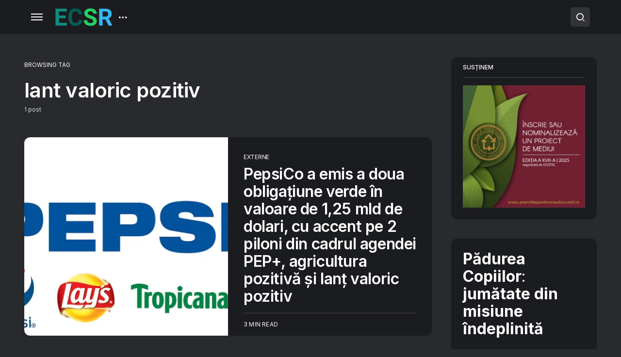

--- FILE ---
content_type: text/html; charset=UTF-8
request_url: https://ecsr.ro/tag/lant-valoric-pozitiv/
body_size: 24853
content:
<!doctype html>
<html lang="ro-RO">
<head>
	<meta charset="UTF-8" />
	<meta name="viewport" content="width=device-width, initial-scale=1" />
	<link rel="profile" href="https://gmpg.org/xfn/11" />
	<meta name='robots' content='index, follow, max-image-preview:large, max-snippet:-1, max-video-preview:-1' />

	<!-- This site is optimized with the Yoast SEO plugin v26.7 - https://yoast.com/wordpress/plugins/seo/ -->
	<title>Arhive lant valoric pozitiv &#8211; ECSR</title>
	<link rel="canonical" href="https://ecsr.ro/tag/lant-valoric-pozitiv/" />
	<meta property="og:locale" content="ro_RO" />
	<meta property="og:type" content="article" />
	<meta property="og:title" content="Arhive lant valoric pozitiv &#8211; ECSR" />
	<meta property="og:url" content="https://ecsr.ro/tag/lant-valoric-pozitiv/" />
	<meta property="og:site_name" content="ECSR" />
	<meta name="twitter:card" content="summary_large_image" />
	<script type="application/ld+json" class="yoast-schema-graph">{"@context":"https://schema.org","@graph":[{"@type":"CollectionPage","@id":"https://ecsr.ro/tag/lant-valoric-pozitiv/","url":"https://ecsr.ro/tag/lant-valoric-pozitiv/","name":"Arhive lant valoric pozitiv &#8211; ECSR","isPartOf":{"@id":"https://ecsr.ro/#website"},"primaryImageOfPage":{"@id":"https://ecsr.ro/tag/lant-valoric-pozitiv/#primaryimage"},"image":{"@id":"https://ecsr.ro/tag/lant-valoric-pozitiv/#primaryimage"},"thumbnailUrl":"https://ecsr.ro/wp-content/uploads/2022/07/PepsiCo_green-bond.webp","breadcrumb":{"@id":"https://ecsr.ro/tag/lant-valoric-pozitiv/#breadcrumb"},"inLanguage":"ro-RO"},{"@type":"ImageObject","inLanguage":"ro-RO","@id":"https://ecsr.ro/tag/lant-valoric-pozitiv/#primaryimage","url":"https://ecsr.ro/wp-content/uploads/2022/07/PepsiCo_green-bond.webp","contentUrl":"https://ecsr.ro/wp-content/uploads/2022/07/PepsiCo_green-bond.webp","width":1030,"height":413},{"@type":"BreadcrumbList","@id":"https://ecsr.ro/tag/lant-valoric-pozitiv/#breadcrumb","itemListElement":[{"@type":"ListItem","position":1,"name":"Prima pagină","item":"https://ecsr.ro/"},{"@type":"ListItem","position":2,"name":"lant valoric pozitiv"}]},{"@type":"WebSite","@id":"https://ecsr.ro/#website","url":"https://ecsr.ro/","name":"Environmental Corporate Social Responsibility","description":"Companii responsabile față de mediu și oameni","publisher":{"@id":"https://ecsr.ro/#organization"},"alternateName":"ECSR","potentialAction":[{"@type":"SearchAction","target":{"@type":"EntryPoint","urlTemplate":"https://ecsr.ro/?s={search_term_string}"},"query-input":{"@type":"PropertyValueSpecification","valueRequired":true,"valueName":"search_term_string"}}],"inLanguage":"ro-RO"},{"@type":"Organization","@id":"https://ecsr.ro/#organization","name":"Environmental Corporate Social Responsibility","alternateName":"ECSR","url":"https://ecsr.ro/","logo":{"@type":"ImageObject","inLanguage":"ro-RO","@id":"https://ecsr.ro/#/schema/logo/image/","url":"https://ecsr.ro/wp-content/uploads/2022/05/ECSRlogo@2x.png","contentUrl":"https://ecsr.ro/wp-content/uploads/2022/05/ECSRlogo@2x.png","width":236,"height":80,"caption":"Environmental Corporate Social Responsibility"},"image":{"@id":"https://ecsr.ro/#/schema/logo/image/"},"sameAs":["https://www.facebook.com/padureacopiilor","https://www.instagram.com/padureacopiilor","https://www.linkedin.com/company/organizatia-padurea-copiilor"]}]}</script>
	<!-- / Yoast SEO plugin. -->


<link rel='dns-prefetch' href='//cdn.jsdelivr.net' />
<link rel='dns-prefetch' href='//fonts.googleapis.com' />
<link href='https://fonts.gstatic.com' crossorigin rel='preconnect' />
<link rel="alternate" type="application/rss+xml" title="ECSR &raquo; Flux" href="https://ecsr.ro/feed/" />
<link rel="alternate" type="application/rss+xml" title="ECSR &raquo; Flux comentarii" href="https://ecsr.ro/comments/feed/" />
<link rel="alternate" type="application/rss+xml" title="ECSR &raquo; Flux etichetă lant valoric pozitiv" href="https://ecsr.ro/tag/lant-valoric-pozitiv/feed/" />
			<link rel="preload" href="https://ecsr.ro/wp-content/plugins/canvas/assets/fonts/canvas-icons.woff" as="font" type="font/woff" crossorigin>
			<style id='wp-img-auto-sizes-contain-inline-css'>
img:is([sizes=auto i],[sizes^="auto," i]){contain-intrinsic-size:3000px 1500px}
/*# sourceURL=wp-img-auto-sizes-contain-inline-css */
</style>
<link rel='stylesheet' id='canvas-css' href='https://ecsr.ro/wp-content/plugins/canvas/assets/css/canvas.css?ver=2.5.1' media='all' />
<link rel='alternate stylesheet' id='powerkit-icons-css' href='https://ecsr.ro/wp-content/plugins/powerkit/assets/fonts/powerkit-icons.woff?ver=3.0.4' as='font' type='font/wof' crossorigin />
<link rel='stylesheet' id='powerkit-css' href='https://ecsr.ro/wp-content/plugins/powerkit/assets/css/powerkit.css?ver=3.0.4' media='all' />
<style id='wp-emoji-styles-inline-css'>

	img.wp-smiley, img.emoji {
		display: inline !important;
		border: none !important;
		box-shadow: none !important;
		height: 1em !important;
		width: 1em !important;
		margin: 0 0.07em !important;
		vertical-align: -0.1em !important;
		background: none !important;
		padding: 0 !important;
	}
/*# sourceURL=wp-emoji-styles-inline-css */
</style>
<style id='wp-block-library-inline-css'>
:root{--wp-block-synced-color:#7a00df;--wp-block-synced-color--rgb:122,0,223;--wp-bound-block-color:var(--wp-block-synced-color);--wp-editor-canvas-background:#ddd;--wp-admin-theme-color:#007cba;--wp-admin-theme-color--rgb:0,124,186;--wp-admin-theme-color-darker-10:#006ba1;--wp-admin-theme-color-darker-10--rgb:0,107,160.5;--wp-admin-theme-color-darker-20:#005a87;--wp-admin-theme-color-darker-20--rgb:0,90,135;--wp-admin-border-width-focus:2px}@media (min-resolution:192dpi){:root{--wp-admin-border-width-focus:1.5px}}.wp-element-button{cursor:pointer}:root .has-very-light-gray-background-color{background-color:#eee}:root .has-very-dark-gray-background-color{background-color:#313131}:root .has-very-light-gray-color{color:#eee}:root .has-very-dark-gray-color{color:#313131}:root .has-vivid-green-cyan-to-vivid-cyan-blue-gradient-background{background:linear-gradient(135deg,#00d084,#0693e3)}:root .has-purple-crush-gradient-background{background:linear-gradient(135deg,#34e2e4,#4721fb 50%,#ab1dfe)}:root .has-hazy-dawn-gradient-background{background:linear-gradient(135deg,#faaca8,#dad0ec)}:root .has-subdued-olive-gradient-background{background:linear-gradient(135deg,#fafae1,#67a671)}:root .has-atomic-cream-gradient-background{background:linear-gradient(135deg,#fdd79a,#004a59)}:root .has-nightshade-gradient-background{background:linear-gradient(135deg,#330968,#31cdcf)}:root .has-midnight-gradient-background{background:linear-gradient(135deg,#020381,#2874fc)}:root{--wp--preset--font-size--normal:16px;--wp--preset--font-size--huge:42px}.has-regular-font-size{font-size:1em}.has-larger-font-size{font-size:2.625em}.has-normal-font-size{font-size:var(--wp--preset--font-size--normal)}.has-huge-font-size{font-size:var(--wp--preset--font-size--huge)}.has-text-align-center{text-align:center}.has-text-align-left{text-align:left}.has-text-align-right{text-align:right}.has-fit-text{white-space:nowrap!important}#end-resizable-editor-section{display:none}.aligncenter{clear:both}.items-justified-left{justify-content:flex-start}.items-justified-center{justify-content:center}.items-justified-right{justify-content:flex-end}.items-justified-space-between{justify-content:space-between}.screen-reader-text{border:0;clip-path:inset(50%);height:1px;margin:-1px;overflow:hidden;padding:0;position:absolute;width:1px;word-wrap:normal!important}.screen-reader-text:focus{background-color:#ddd;clip-path:none;color:#444;display:block;font-size:1em;height:auto;left:5px;line-height:normal;padding:15px 23px 14px;text-decoration:none;top:5px;width:auto;z-index:100000}html :where(.has-border-color){border-style:solid}html :where([style*=border-top-color]){border-top-style:solid}html :where([style*=border-right-color]){border-right-style:solid}html :where([style*=border-bottom-color]){border-bottom-style:solid}html :where([style*=border-left-color]){border-left-style:solid}html :where([style*=border-width]){border-style:solid}html :where([style*=border-top-width]){border-top-style:solid}html :where([style*=border-right-width]){border-right-style:solid}html :where([style*=border-bottom-width]){border-bottom-style:solid}html :where([style*=border-left-width]){border-left-style:solid}html :where(img[class*=wp-image-]){height:auto;max-width:100%}:where(figure){margin:0 0 1em}html :where(.is-position-sticky){--wp-admin--admin-bar--position-offset:var(--wp-admin--admin-bar--height,0px)}@media screen and (max-width:600px){html :where(.is-position-sticky){--wp-admin--admin-bar--position-offset:0px}}

/*# sourceURL=wp-block-library-inline-css */
</style><style id='wp-block-button-inline-css'>
.wp-block-button__link{align-content:center;box-sizing:border-box;cursor:pointer;display:inline-block;height:100%;text-align:center;word-break:break-word}.wp-block-button__link.aligncenter{text-align:center}.wp-block-button__link.alignright{text-align:right}:where(.wp-block-button__link){border-radius:9999px;box-shadow:none;padding:calc(.667em + 2px) calc(1.333em + 2px);text-decoration:none}.wp-block-button[style*=text-decoration] .wp-block-button__link{text-decoration:inherit}.wp-block-buttons>.wp-block-button.has-custom-width{max-width:none}.wp-block-buttons>.wp-block-button.has-custom-width .wp-block-button__link{width:100%}.wp-block-buttons>.wp-block-button.has-custom-font-size .wp-block-button__link{font-size:inherit}.wp-block-buttons>.wp-block-button.wp-block-button__width-25{width:calc(25% - var(--wp--style--block-gap, .5em)*.75)}.wp-block-buttons>.wp-block-button.wp-block-button__width-50{width:calc(50% - var(--wp--style--block-gap, .5em)*.5)}.wp-block-buttons>.wp-block-button.wp-block-button__width-75{width:calc(75% - var(--wp--style--block-gap, .5em)*.25)}.wp-block-buttons>.wp-block-button.wp-block-button__width-100{flex-basis:100%;width:100%}.wp-block-buttons.is-vertical>.wp-block-button.wp-block-button__width-25{width:25%}.wp-block-buttons.is-vertical>.wp-block-button.wp-block-button__width-50{width:50%}.wp-block-buttons.is-vertical>.wp-block-button.wp-block-button__width-75{width:75%}.wp-block-button.is-style-squared,.wp-block-button__link.wp-block-button.is-style-squared{border-radius:0}.wp-block-button.no-border-radius,.wp-block-button__link.no-border-radius{border-radius:0!important}:root :where(.wp-block-button .wp-block-button__link.is-style-outline),:root :where(.wp-block-button.is-style-outline>.wp-block-button__link){border:2px solid;padding:.667em 1.333em}:root :where(.wp-block-button .wp-block-button__link.is-style-outline:not(.has-text-color)),:root :where(.wp-block-button.is-style-outline>.wp-block-button__link:not(.has-text-color)){color:currentColor}:root :where(.wp-block-button .wp-block-button__link.is-style-outline:not(.has-background)),:root :where(.wp-block-button.is-style-outline>.wp-block-button__link:not(.has-background)){background-color:initial;background-image:none}
/*# sourceURL=https://ecsr.ro/wp-includes/blocks/button/style.min.css */
</style>
<style id='wp-block-heading-inline-css'>
h1:where(.wp-block-heading).has-background,h2:where(.wp-block-heading).has-background,h3:where(.wp-block-heading).has-background,h4:where(.wp-block-heading).has-background,h5:where(.wp-block-heading).has-background,h6:where(.wp-block-heading).has-background{padding:1.25em 2.375em}h1.has-text-align-left[style*=writing-mode]:where([style*=vertical-lr]),h1.has-text-align-right[style*=writing-mode]:where([style*=vertical-rl]),h2.has-text-align-left[style*=writing-mode]:where([style*=vertical-lr]),h2.has-text-align-right[style*=writing-mode]:where([style*=vertical-rl]),h3.has-text-align-left[style*=writing-mode]:where([style*=vertical-lr]),h3.has-text-align-right[style*=writing-mode]:where([style*=vertical-rl]),h4.has-text-align-left[style*=writing-mode]:where([style*=vertical-lr]),h4.has-text-align-right[style*=writing-mode]:where([style*=vertical-rl]),h5.has-text-align-left[style*=writing-mode]:where([style*=vertical-lr]),h5.has-text-align-right[style*=writing-mode]:where([style*=vertical-rl]),h6.has-text-align-left[style*=writing-mode]:where([style*=vertical-lr]),h6.has-text-align-right[style*=writing-mode]:where([style*=vertical-rl]){rotate:180deg}
/*# sourceURL=https://ecsr.ro/wp-includes/blocks/heading/style.min.css */
</style>
<style id='wp-block-image-inline-css'>
.wp-block-image>a,.wp-block-image>figure>a{display:inline-block}.wp-block-image img{box-sizing:border-box;height:auto;max-width:100%;vertical-align:bottom}@media not (prefers-reduced-motion){.wp-block-image img.hide{visibility:hidden}.wp-block-image img.show{animation:show-content-image .4s}}.wp-block-image[style*=border-radius] img,.wp-block-image[style*=border-radius]>a{border-radius:inherit}.wp-block-image.has-custom-border img{box-sizing:border-box}.wp-block-image.aligncenter{text-align:center}.wp-block-image.alignfull>a,.wp-block-image.alignwide>a{width:100%}.wp-block-image.alignfull img,.wp-block-image.alignwide img{height:auto;width:100%}.wp-block-image .aligncenter,.wp-block-image .alignleft,.wp-block-image .alignright,.wp-block-image.aligncenter,.wp-block-image.alignleft,.wp-block-image.alignright{display:table}.wp-block-image .aligncenter>figcaption,.wp-block-image .alignleft>figcaption,.wp-block-image .alignright>figcaption,.wp-block-image.aligncenter>figcaption,.wp-block-image.alignleft>figcaption,.wp-block-image.alignright>figcaption{caption-side:bottom;display:table-caption}.wp-block-image .alignleft{float:left;margin:.5em 1em .5em 0}.wp-block-image .alignright{float:right;margin:.5em 0 .5em 1em}.wp-block-image .aligncenter{margin-left:auto;margin-right:auto}.wp-block-image :where(figcaption){margin-bottom:1em;margin-top:.5em}.wp-block-image.is-style-circle-mask img{border-radius:9999px}@supports ((-webkit-mask-image:none) or (mask-image:none)) or (-webkit-mask-image:none){.wp-block-image.is-style-circle-mask img{border-radius:0;-webkit-mask-image:url('data:image/svg+xml;utf8,<svg viewBox="0 0 100 100" xmlns="http://www.w3.org/2000/svg"><circle cx="50" cy="50" r="50"/></svg>');mask-image:url('data:image/svg+xml;utf8,<svg viewBox="0 0 100 100" xmlns="http://www.w3.org/2000/svg"><circle cx="50" cy="50" r="50"/></svg>');mask-mode:alpha;-webkit-mask-position:center;mask-position:center;-webkit-mask-repeat:no-repeat;mask-repeat:no-repeat;-webkit-mask-size:contain;mask-size:contain}}:root :where(.wp-block-image.is-style-rounded img,.wp-block-image .is-style-rounded img){border-radius:9999px}.wp-block-image figure{margin:0}.wp-lightbox-container{display:flex;flex-direction:column;position:relative}.wp-lightbox-container img{cursor:zoom-in}.wp-lightbox-container img:hover+button{opacity:1}.wp-lightbox-container button{align-items:center;backdrop-filter:blur(16px) saturate(180%);background-color:#5a5a5a40;border:none;border-radius:4px;cursor:zoom-in;display:flex;height:20px;justify-content:center;opacity:0;padding:0;position:absolute;right:16px;text-align:center;top:16px;width:20px;z-index:100}@media not (prefers-reduced-motion){.wp-lightbox-container button{transition:opacity .2s ease}}.wp-lightbox-container button:focus-visible{outline:3px auto #5a5a5a40;outline:3px auto -webkit-focus-ring-color;outline-offset:3px}.wp-lightbox-container button:hover{cursor:pointer;opacity:1}.wp-lightbox-container button:focus{opacity:1}.wp-lightbox-container button:focus,.wp-lightbox-container button:hover,.wp-lightbox-container button:not(:hover):not(:active):not(.has-background){background-color:#5a5a5a40;border:none}.wp-lightbox-overlay{box-sizing:border-box;cursor:zoom-out;height:100vh;left:0;overflow:hidden;position:fixed;top:0;visibility:hidden;width:100%;z-index:100000}.wp-lightbox-overlay .close-button{align-items:center;cursor:pointer;display:flex;justify-content:center;min-height:40px;min-width:40px;padding:0;position:absolute;right:calc(env(safe-area-inset-right) + 16px);top:calc(env(safe-area-inset-top) + 16px);z-index:5000000}.wp-lightbox-overlay .close-button:focus,.wp-lightbox-overlay .close-button:hover,.wp-lightbox-overlay .close-button:not(:hover):not(:active):not(.has-background){background:none;border:none}.wp-lightbox-overlay .lightbox-image-container{height:var(--wp--lightbox-container-height);left:50%;overflow:hidden;position:absolute;top:50%;transform:translate(-50%,-50%);transform-origin:top left;width:var(--wp--lightbox-container-width);z-index:9999999999}.wp-lightbox-overlay .wp-block-image{align-items:center;box-sizing:border-box;display:flex;height:100%;justify-content:center;margin:0;position:relative;transform-origin:0 0;width:100%;z-index:3000000}.wp-lightbox-overlay .wp-block-image img{height:var(--wp--lightbox-image-height);min-height:var(--wp--lightbox-image-height);min-width:var(--wp--lightbox-image-width);width:var(--wp--lightbox-image-width)}.wp-lightbox-overlay .wp-block-image figcaption{display:none}.wp-lightbox-overlay button{background:none;border:none}.wp-lightbox-overlay .scrim{background-color:#fff;height:100%;opacity:.9;position:absolute;width:100%;z-index:2000000}.wp-lightbox-overlay.active{visibility:visible}@media not (prefers-reduced-motion){.wp-lightbox-overlay.active{animation:turn-on-visibility .25s both}.wp-lightbox-overlay.active img{animation:turn-on-visibility .35s both}.wp-lightbox-overlay.show-closing-animation:not(.active){animation:turn-off-visibility .35s both}.wp-lightbox-overlay.show-closing-animation:not(.active) img{animation:turn-off-visibility .25s both}.wp-lightbox-overlay.zoom.active{animation:none;opacity:1;visibility:visible}.wp-lightbox-overlay.zoom.active .lightbox-image-container{animation:lightbox-zoom-in .4s}.wp-lightbox-overlay.zoom.active .lightbox-image-container img{animation:none}.wp-lightbox-overlay.zoom.active .scrim{animation:turn-on-visibility .4s forwards}.wp-lightbox-overlay.zoom.show-closing-animation:not(.active){animation:none}.wp-lightbox-overlay.zoom.show-closing-animation:not(.active) .lightbox-image-container{animation:lightbox-zoom-out .4s}.wp-lightbox-overlay.zoom.show-closing-animation:not(.active) .lightbox-image-container img{animation:none}.wp-lightbox-overlay.zoom.show-closing-animation:not(.active) .scrim{animation:turn-off-visibility .4s forwards}}@keyframes show-content-image{0%{visibility:hidden}99%{visibility:hidden}to{visibility:visible}}@keyframes turn-on-visibility{0%{opacity:0}to{opacity:1}}@keyframes turn-off-visibility{0%{opacity:1;visibility:visible}99%{opacity:0;visibility:visible}to{opacity:0;visibility:hidden}}@keyframes lightbox-zoom-in{0%{transform:translate(calc((-100vw + var(--wp--lightbox-scrollbar-width))/2 + var(--wp--lightbox-initial-left-position)),calc(-50vh + var(--wp--lightbox-initial-top-position))) scale(var(--wp--lightbox-scale))}to{transform:translate(-50%,-50%) scale(1)}}@keyframes lightbox-zoom-out{0%{transform:translate(-50%,-50%) scale(1);visibility:visible}99%{visibility:visible}to{transform:translate(calc((-100vw + var(--wp--lightbox-scrollbar-width))/2 + var(--wp--lightbox-initial-left-position)),calc(-50vh + var(--wp--lightbox-initial-top-position))) scale(var(--wp--lightbox-scale));visibility:hidden}}
/*# sourceURL=https://ecsr.ro/wp-includes/blocks/image/style.min.css */
</style>
<style id='wp-block-buttons-inline-css'>
.wp-block-buttons{box-sizing:border-box}.wp-block-buttons.is-vertical{flex-direction:column}.wp-block-buttons.is-vertical>.wp-block-button:last-child{margin-bottom:0}.wp-block-buttons>.wp-block-button{display:inline-block;margin:0}.wp-block-buttons.is-content-justification-left{justify-content:flex-start}.wp-block-buttons.is-content-justification-left.is-vertical{align-items:flex-start}.wp-block-buttons.is-content-justification-center{justify-content:center}.wp-block-buttons.is-content-justification-center.is-vertical{align-items:center}.wp-block-buttons.is-content-justification-right{justify-content:flex-end}.wp-block-buttons.is-content-justification-right.is-vertical{align-items:flex-end}.wp-block-buttons.is-content-justification-space-between{justify-content:space-between}.wp-block-buttons.aligncenter{text-align:center}.wp-block-buttons:not(.is-content-justification-space-between,.is-content-justification-right,.is-content-justification-left,.is-content-justification-center) .wp-block-button.aligncenter{margin-left:auto;margin-right:auto;width:100%}.wp-block-buttons[style*=text-decoration] .wp-block-button,.wp-block-buttons[style*=text-decoration] .wp-block-button__link{text-decoration:inherit}.wp-block-buttons.has-custom-font-size .wp-block-button__link{font-size:inherit}.wp-block-buttons .wp-block-button__link{width:100%}.wp-block-button.aligncenter{text-align:center}
/*# sourceURL=https://ecsr.ro/wp-includes/blocks/buttons/style.min.css */
</style>
<style id='wp-block-group-inline-css'>
.wp-block-group{box-sizing:border-box}:where(.wp-block-group.wp-block-group-is-layout-constrained){position:relative}
/*# sourceURL=https://ecsr.ro/wp-includes/blocks/group/style.min.css */
</style>
<style id='wp-block-paragraph-inline-css'>
.is-small-text{font-size:.875em}.is-regular-text{font-size:1em}.is-large-text{font-size:2.25em}.is-larger-text{font-size:3em}.has-drop-cap:not(:focus):first-letter{float:left;font-size:8.4em;font-style:normal;font-weight:100;line-height:.68;margin:.05em .1em 0 0;text-transform:uppercase}body.rtl .has-drop-cap:not(:focus):first-letter{float:none;margin-left:.1em}p.has-drop-cap.has-background{overflow:hidden}:root :where(p.has-background){padding:1.25em 2.375em}:where(p.has-text-color:not(.has-link-color)) a{color:inherit}p.has-text-align-left[style*="writing-mode:vertical-lr"],p.has-text-align-right[style*="writing-mode:vertical-rl"]{rotate:180deg}
/*# sourceURL=https://ecsr.ro/wp-includes/blocks/paragraph/style.min.css */
</style>
<link rel='stylesheet' id='canvas-block-section-heading-style-css' href='https://ecsr.ro/wp-content/plugins/canvas/components/basic-elements/block-section-heading/block.css?ver=1750208413' media='all' />
<link rel='stylesheet' id='canvas-block-row-style-css' href='https://ecsr.ro/wp-content/plugins/canvas/components/layout-blocks/block-row/block-row.css?ver=1750208413' media='all' />
<style id='global-styles-inline-css'>
:root{--wp--preset--aspect-ratio--square: 1;--wp--preset--aspect-ratio--4-3: 4/3;--wp--preset--aspect-ratio--3-4: 3/4;--wp--preset--aspect-ratio--3-2: 3/2;--wp--preset--aspect-ratio--2-3: 2/3;--wp--preset--aspect-ratio--16-9: 16/9;--wp--preset--aspect-ratio--9-16: 9/16;--wp--preset--color--black: #000000;--wp--preset--color--cyan-bluish-gray: #abb8c3;--wp--preset--color--white: #FFFFFF;--wp--preset--color--pale-pink: #f78da7;--wp--preset--color--vivid-red: #cf2e2e;--wp--preset--color--luminous-vivid-orange: #ff6900;--wp--preset--color--luminous-vivid-amber: #fcb900;--wp--preset--color--light-green-cyan: #7bdcb5;--wp--preset--color--vivid-green-cyan: #00d084;--wp--preset--color--pale-cyan-blue: #8ed1fc;--wp--preset--color--vivid-cyan-blue: #0693e3;--wp--preset--color--vivid-purple: #9b51e0;--wp--preset--color--blue: #59BACC;--wp--preset--color--green: #58AD69;--wp--preset--color--orange: #FFBC49;--wp--preset--color--red: #e32c26;--wp--preset--color--gray-50: #f8f9fa;--wp--preset--color--gray-100: #f8f9fb;--wp--preset--color--gray-200: #e9ecef;--wp--preset--color--secondary: #67717a;--wp--preset--color--primary: #2f323d;--wp--preset--gradient--vivid-cyan-blue-to-vivid-purple: linear-gradient(135deg,rgb(6,147,227) 0%,rgb(155,81,224) 100%);--wp--preset--gradient--light-green-cyan-to-vivid-green-cyan: linear-gradient(135deg,rgb(122,220,180) 0%,rgb(0,208,130) 100%);--wp--preset--gradient--luminous-vivid-amber-to-luminous-vivid-orange: linear-gradient(135deg,rgb(252,185,0) 0%,rgb(255,105,0) 100%);--wp--preset--gradient--luminous-vivid-orange-to-vivid-red: linear-gradient(135deg,rgb(255,105,0) 0%,rgb(207,46,46) 100%);--wp--preset--gradient--very-light-gray-to-cyan-bluish-gray: linear-gradient(135deg,rgb(238,238,238) 0%,rgb(169,184,195) 100%);--wp--preset--gradient--cool-to-warm-spectrum: linear-gradient(135deg,rgb(74,234,220) 0%,rgb(151,120,209) 20%,rgb(207,42,186) 40%,rgb(238,44,130) 60%,rgb(251,105,98) 80%,rgb(254,248,76) 100%);--wp--preset--gradient--blush-light-purple: linear-gradient(135deg,rgb(255,206,236) 0%,rgb(152,150,240) 100%);--wp--preset--gradient--blush-bordeaux: linear-gradient(135deg,rgb(254,205,165) 0%,rgb(254,45,45) 50%,rgb(107,0,62) 100%);--wp--preset--gradient--luminous-dusk: linear-gradient(135deg,rgb(255,203,112) 0%,rgb(199,81,192) 50%,rgb(65,88,208) 100%);--wp--preset--gradient--pale-ocean: linear-gradient(135deg,rgb(255,245,203) 0%,rgb(182,227,212) 50%,rgb(51,167,181) 100%);--wp--preset--gradient--electric-grass: linear-gradient(135deg,rgb(202,248,128) 0%,rgb(113,206,126) 100%);--wp--preset--gradient--midnight: linear-gradient(135deg,rgb(2,3,129) 0%,rgb(40,116,252) 100%);--wp--preset--font-size--small: 13px;--wp--preset--font-size--medium: 20px;--wp--preset--font-size--large: 36px;--wp--preset--font-size--x-large: 42px;--wp--preset--spacing--20: 0.44rem;--wp--preset--spacing--30: 0.67rem;--wp--preset--spacing--40: 1rem;--wp--preset--spacing--50: 1.5rem;--wp--preset--spacing--60: 2.25rem;--wp--preset--spacing--70: 3.38rem;--wp--preset--spacing--80: 5.06rem;--wp--preset--shadow--natural: 6px 6px 9px rgba(0, 0, 0, 0.2);--wp--preset--shadow--deep: 12px 12px 50px rgba(0, 0, 0, 0.4);--wp--preset--shadow--sharp: 6px 6px 0px rgba(0, 0, 0, 0.2);--wp--preset--shadow--outlined: 6px 6px 0px -3px rgb(255, 255, 255), 6px 6px rgb(0, 0, 0);--wp--preset--shadow--crisp: 6px 6px 0px rgb(0, 0, 0);}:where(.is-layout-flex){gap: 0.5em;}:where(.is-layout-grid){gap: 0.5em;}body .is-layout-flex{display: flex;}.is-layout-flex{flex-wrap: wrap;align-items: center;}.is-layout-flex > :is(*, div){margin: 0;}body .is-layout-grid{display: grid;}.is-layout-grid > :is(*, div){margin: 0;}:where(.wp-block-columns.is-layout-flex){gap: 2em;}:where(.wp-block-columns.is-layout-grid){gap: 2em;}:where(.wp-block-post-template.is-layout-flex){gap: 1.25em;}:where(.wp-block-post-template.is-layout-grid){gap: 1.25em;}.has-black-color{color: var(--wp--preset--color--black) !important;}.has-cyan-bluish-gray-color{color: var(--wp--preset--color--cyan-bluish-gray) !important;}.has-white-color{color: var(--wp--preset--color--white) !important;}.has-pale-pink-color{color: var(--wp--preset--color--pale-pink) !important;}.has-vivid-red-color{color: var(--wp--preset--color--vivid-red) !important;}.has-luminous-vivid-orange-color{color: var(--wp--preset--color--luminous-vivid-orange) !important;}.has-luminous-vivid-amber-color{color: var(--wp--preset--color--luminous-vivid-amber) !important;}.has-light-green-cyan-color{color: var(--wp--preset--color--light-green-cyan) !important;}.has-vivid-green-cyan-color{color: var(--wp--preset--color--vivid-green-cyan) !important;}.has-pale-cyan-blue-color{color: var(--wp--preset--color--pale-cyan-blue) !important;}.has-vivid-cyan-blue-color{color: var(--wp--preset--color--vivid-cyan-blue) !important;}.has-vivid-purple-color{color: var(--wp--preset--color--vivid-purple) !important;}.has-black-background-color{background-color: var(--wp--preset--color--black) !important;}.has-cyan-bluish-gray-background-color{background-color: var(--wp--preset--color--cyan-bluish-gray) !important;}.has-white-background-color{background-color: var(--wp--preset--color--white) !important;}.has-pale-pink-background-color{background-color: var(--wp--preset--color--pale-pink) !important;}.has-vivid-red-background-color{background-color: var(--wp--preset--color--vivid-red) !important;}.has-luminous-vivid-orange-background-color{background-color: var(--wp--preset--color--luminous-vivid-orange) !important;}.has-luminous-vivid-amber-background-color{background-color: var(--wp--preset--color--luminous-vivid-amber) !important;}.has-light-green-cyan-background-color{background-color: var(--wp--preset--color--light-green-cyan) !important;}.has-vivid-green-cyan-background-color{background-color: var(--wp--preset--color--vivid-green-cyan) !important;}.has-pale-cyan-blue-background-color{background-color: var(--wp--preset--color--pale-cyan-blue) !important;}.has-vivid-cyan-blue-background-color{background-color: var(--wp--preset--color--vivid-cyan-blue) !important;}.has-vivid-purple-background-color{background-color: var(--wp--preset--color--vivid-purple) !important;}.has-black-border-color{border-color: var(--wp--preset--color--black) !important;}.has-cyan-bluish-gray-border-color{border-color: var(--wp--preset--color--cyan-bluish-gray) !important;}.has-white-border-color{border-color: var(--wp--preset--color--white) !important;}.has-pale-pink-border-color{border-color: var(--wp--preset--color--pale-pink) !important;}.has-vivid-red-border-color{border-color: var(--wp--preset--color--vivid-red) !important;}.has-luminous-vivid-orange-border-color{border-color: var(--wp--preset--color--luminous-vivid-orange) !important;}.has-luminous-vivid-amber-border-color{border-color: var(--wp--preset--color--luminous-vivid-amber) !important;}.has-light-green-cyan-border-color{border-color: var(--wp--preset--color--light-green-cyan) !important;}.has-vivid-green-cyan-border-color{border-color: var(--wp--preset--color--vivid-green-cyan) !important;}.has-pale-cyan-blue-border-color{border-color: var(--wp--preset--color--pale-cyan-blue) !important;}.has-vivid-cyan-blue-border-color{border-color: var(--wp--preset--color--vivid-cyan-blue) !important;}.has-vivid-purple-border-color{border-color: var(--wp--preset--color--vivid-purple) !important;}.has-vivid-cyan-blue-to-vivid-purple-gradient-background{background: var(--wp--preset--gradient--vivid-cyan-blue-to-vivid-purple) !important;}.has-light-green-cyan-to-vivid-green-cyan-gradient-background{background: var(--wp--preset--gradient--light-green-cyan-to-vivid-green-cyan) !important;}.has-luminous-vivid-amber-to-luminous-vivid-orange-gradient-background{background: var(--wp--preset--gradient--luminous-vivid-amber-to-luminous-vivid-orange) !important;}.has-luminous-vivid-orange-to-vivid-red-gradient-background{background: var(--wp--preset--gradient--luminous-vivid-orange-to-vivid-red) !important;}.has-very-light-gray-to-cyan-bluish-gray-gradient-background{background: var(--wp--preset--gradient--very-light-gray-to-cyan-bluish-gray) !important;}.has-cool-to-warm-spectrum-gradient-background{background: var(--wp--preset--gradient--cool-to-warm-spectrum) !important;}.has-blush-light-purple-gradient-background{background: var(--wp--preset--gradient--blush-light-purple) !important;}.has-blush-bordeaux-gradient-background{background: var(--wp--preset--gradient--blush-bordeaux) !important;}.has-luminous-dusk-gradient-background{background: var(--wp--preset--gradient--luminous-dusk) !important;}.has-pale-ocean-gradient-background{background: var(--wp--preset--gradient--pale-ocean) !important;}.has-electric-grass-gradient-background{background: var(--wp--preset--gradient--electric-grass) !important;}.has-midnight-gradient-background{background: var(--wp--preset--gradient--midnight) !important;}.has-small-font-size{font-size: var(--wp--preset--font-size--small) !important;}.has-medium-font-size{font-size: var(--wp--preset--font-size--medium) !important;}.has-large-font-size{font-size: var(--wp--preset--font-size--large) !important;}.has-x-large-font-size{font-size: var(--wp--preset--font-size--x-large) !important;}
/*# sourceURL=global-styles-inline-css */
</style>
<style id='core-block-supports-inline-css'>
.wp-container-core-group-is-layout-8cf370e7{flex-direction:column;align-items:flex-start;}
/*# sourceURL=core-block-supports-inline-css */
</style>

<style id='classic-theme-styles-inline-css'>
/*! This file is auto-generated */
.wp-block-button__link{color:#fff;background-color:#32373c;border-radius:9999px;box-shadow:none;text-decoration:none;padding:calc(.667em + 2px) calc(1.333em + 2px);font-size:1.125em}.wp-block-file__button{background:#32373c;color:#fff;text-decoration:none}
/*# sourceURL=/wp-includes/css/classic-themes.min.css */
</style>
<link rel='stylesheet' id='canvas-block-posts-sidebar-css' href='https://ecsr.ro/wp-content/plugins/canvas/components/posts/block-posts-sidebar/block-posts-sidebar.css?ver=1750208413' media='all' />
<link rel='stylesheet' id='canvas-block-heading-style-css' href='https://ecsr.ro/wp-content/plugins/canvas/components/content-formatting/block-heading/block.css?ver=1750208413' media='all' />
<link rel='stylesheet' id='canvas-block-list-style-css' href='https://ecsr.ro/wp-content/plugins/canvas/components/content-formatting/block-list/block.css?ver=1750208413' media='all' />
<link rel='stylesheet' id='canvas-block-paragraph-style-css' href='https://ecsr.ro/wp-content/plugins/canvas/components/content-formatting/block-paragraph/block.css?ver=1750208413' media='all' />
<link rel='stylesheet' id='canvas-block-separator-style-css' href='https://ecsr.ro/wp-content/plugins/canvas/components/content-formatting/block-separator/block.css?ver=1750208413' media='all' />
<link rel='stylesheet' id='canvas-block-group-style-css' href='https://ecsr.ro/wp-content/plugins/canvas/components/basic-elements/block-group/block.css?ver=1750208413' media='all' />
<link rel='stylesheet' id='canvas-block-cover-style-css' href='https://ecsr.ro/wp-content/plugins/canvas/components/basic-elements/block-cover/block.css?ver=1750208413' media='all' />
<link rel='stylesheet' id='powerkit-author-box-css' href='https://ecsr.ro/wp-content/plugins/powerkit/modules/author-box/public/css/public-powerkit-author-box.css?ver=3.0.4' media='all' />
<link rel='stylesheet' id='powerkit-basic-elements-css' href='https://ecsr.ro/wp-content/plugins/powerkit/modules/basic-elements/public/css/public-powerkit-basic-elements.css?ver=3.0.4' media='screen' />
<link rel='stylesheet' id='powerkit-coming-soon-css' href='https://ecsr.ro/wp-content/plugins/powerkit/modules/coming-soon/public/css/public-powerkit-coming-soon.css?ver=3.0.4' media='all' />
<link rel='stylesheet' id='powerkit-content-formatting-css' href='https://ecsr.ro/wp-content/plugins/powerkit/modules/content-formatting/public/css/public-powerkit-content-formatting.css?ver=3.0.4' media='all' />
<link rel='stylesheet' id='powerkit-сontributors-css' href='https://ecsr.ro/wp-content/plugins/powerkit/modules/contributors/public/css/public-powerkit-contributors.css?ver=3.0.4' media='all' />
<link rel='stylesheet' id='powerkit-facebook-css' href='https://ecsr.ro/wp-content/plugins/powerkit/modules/facebook/public/css/public-powerkit-facebook.css?ver=3.0.4' media='all' />
<link rel='stylesheet' id='powerkit-featured-categories-css' href='https://ecsr.ro/wp-content/plugins/powerkit/modules/featured-categories/public/css/public-powerkit-featured-categories.css?ver=3.0.4' media='all' />
<link rel='stylesheet' id='powerkit-inline-posts-css' href='https://ecsr.ro/wp-content/plugins/powerkit/modules/inline-posts/public/css/public-powerkit-inline-posts.css?ver=3.0.4' media='all' />
<link rel='stylesheet' id='powerkit-instagram-css' href='https://ecsr.ro/wp-content/plugins/powerkit/modules/instagram/public/css/public-powerkit-instagram.css?ver=3.0.4' media='all' />
<link rel='stylesheet' id='powerkit-justified-gallery-css' href='https://ecsr.ro/wp-content/plugins/powerkit/modules/justified-gallery/public/css/public-powerkit-justified-gallery.css?ver=3.0.4' media='all' />
<link rel='stylesheet' id='powerkit-lazyload-css' href='https://ecsr.ro/wp-content/plugins/powerkit/modules/lazyload/public/css/public-powerkit-lazyload.css?ver=3.0.4' media='all' />
<link rel='stylesheet' id='glightbox-css' href='https://ecsr.ro/wp-content/plugins/powerkit/modules/lightbox/public/css/glightbox.min.css?ver=3.0.4' media='all' />
<link rel='stylesheet' id='powerkit-lightbox-css' href='https://ecsr.ro/wp-content/plugins/powerkit/modules/lightbox/public/css/public-powerkit-lightbox.css?ver=3.0.4' media='all' />
<link rel='stylesheet' id='powerkit-widget-posts-css' href='https://ecsr.ro/wp-content/plugins/powerkit/modules/posts/public/css/public-powerkit-widget-posts.css?ver=3.0.4' media='all' />
<link rel='stylesheet' id='powerkit-scroll-to-top-css' href='https://ecsr.ro/wp-content/plugins/powerkit/modules/scroll-to-top/public/css/public-powerkit-scroll-to-top.css?ver=3.0.4' media='all' />
<link rel='stylesheet' id='powerkit-share-buttons-css' href='https://ecsr.ro/wp-content/plugins/powerkit/modules/share-buttons/public/css/public-powerkit-share-buttons.css?ver=3.0.4' media='all' />
<link rel='stylesheet' id='powerkit-slider-gallery-css' href='https://ecsr.ro/wp-content/plugins/powerkit/modules/slider-gallery/public/css/public-powerkit-slider-gallery.css?ver=3.0.4' media='all' />
<link rel='stylesheet' id='powerkit-social-links-css' href='https://ecsr.ro/wp-content/plugins/powerkit/modules/social-links/public/css/public-powerkit-social-links.css?ver=3.0.4' media='all' />
<link rel='stylesheet' id='powerkit-twitter-css' href='https://ecsr.ro/wp-content/plugins/powerkit/modules/twitter/public/css/public-powerkit-twitter.css?ver=3.0.4' media='all' />
<link rel='stylesheet' id='powerkit-widget-about-css' href='https://ecsr.ro/wp-content/plugins/powerkit/modules/widget-about/public/css/public-powerkit-widget-about.css?ver=3.0.4' media='all' />
<link rel='stylesheet' id='ecsr-theme-style-css' href='https://ecsr.ro/wp-content/themes/ecsr-theme/style.css?ver=6.9' media='all' />
<link rel='stylesheet' id='select2-css-css' href='https://cdn.jsdelivr.net/npm/select2@4.1.0-rc.0/dist/css/select2.min.css?ver=4.1.0' media='all' />
<link rel='stylesheet' id='slick-css-css' href='https://cdn.jsdelivr.net/npm/slick-carousel@1.8.1/slick/slick.min.css?ver=1.8.1' media='all' />
<link rel='stylesheet' id='csco-styles-css' href='https://ecsr.ro/wp-content/themes/caards/style.css?ver=1.0.4' media='all' />
<style id='csco-styles-inline-css'>
:root { --social-links-label: "CONNECT"; }
.searchwp-live-search-no-min-chars:after { content: "Continue typing" }
/*# sourceURL=csco-styles-inline-css */
</style>
<link rel='stylesheet' id='searchwp-live-search-css' href='https://ecsr.ro/wp-content/plugins/searchwp-live-ajax-search/assets/styles/style.min.css?ver=1.8.7' media='all' />
<style id='searchwp-live-search-inline-css'>
.searchwp-live-search-result .searchwp-live-search-result--title a {
  font-size: 16px;
}
.searchwp-live-search-result .searchwp-live-search-result--price {
  font-size: 14px;
}
.searchwp-live-search-result .searchwp-live-search-result--add-to-cart .button {
  font-size: 14px;
}

/*# sourceURL=searchwp-live-search-inline-css */
</style>
<link rel='stylesheet' id='7eed8b1fb00133442bbc451b0c178020-css' href='https://fonts.googleapis.com/css?family=Inter%3A400%2C700%2C600%2C500%2C800&#038;subset=latin%2Clatin-ext%2Ccyrillic%2Ccyrillic-ext%2Cvietnamese&#038;display=swap&#038;ver=1.0.4' media='all' />
<style id='csco-customizer-output-styles-inline-css'>
:root, [data-scheme="default"]{--cs-color-primary:#2F323D;--cs-palette-color-primary:#2F323D;--cs-color-secondary:#67717a;--cs-palette-color-secondary:#67717a;--cs-color-accent:#00c87e;--cs-color-accent-rgb:0,200,126;--cs-color-overlay-background:rgba(0,0,0,0.5);--cs-color-button:#00c87e;--cs-color-button-contrast:#ffffff;--cs-color-button-hover:#00aa6b;--cs-color-button-hover-contrast:#ffffff;--cs-color-entry-category-contrast:#2f323d;--cs-color-entry-category-hover-contrast:#818181;--cs-color-post-meta:#67717a;--cs-color-post-meta-link:#2f323d;--cs-color-post-meta-link-hover:#00c87e;--cs-color-excerpt:#67717a;--cs-color-badge-primary:#00c87e;--cs-color-badge-primary-contrast:#ffffff;--cs-color-badge-secondary:#ededed;--cs-color-badge-secondary-contrast:#000000;--cs-color-badge-success:#28a745;--cs-color-badge-success-contrast:#ffffff;--cs-color-badge-danger:#dc3546;--cs-color-badge-danger-contrast:#ffffff;--cs-color-badge-warning:#fdb013;--cs-color-badge-warning-contrast:#ffffff;--cs-color-badge-info:#effff9;--cs-color-badge-info-contrast:#00c87e;--cs-color-badge-dark:#000000;--cs-color-badge-dark-contrast:#ffffff;--cs-color-badge-light:#fafafa;--cs-color-badge-light-contrast:#000000;}:root, [data-site-scheme="default"]{--cs-color-header-background:#ffffff;--cs-color-footer-background:#ffffff;--cs-color-search-background:rgba(246,247,248,0.8);--cs-color-layout-elements-background:#ffffff;--cs-color-featured-column-link-background:#ffffff;--cs-color-widgets-background:#ffffff;--cs-color-submenu-link-background:#ffffff;--cs-color-submenu-background:#f6f7f8;--cs-color-featured-column-background:#f6f7f8;--cs-color-multi-column-background:#f6f7f8;--cs-color-fullscreen-menu-link-background:#f6f7f8;}:root .entry-content:not(.canvas-content), [data-scheme="default"] .entry-content:not(.canvas-content){--cs-color-link:#2f323d;--cs-color-link-hover:#00c87e;}[data-scheme="inverse"], [data-scheme="dark"]{--cs-color-tags:#50525C;--cs-color-tags-contrast:#ffffff;--cs-color-tags-hover:#ffffff;--cs-color-tags-hover-contrast:#2f323d;}[data-scheme="dark"]{--cs-color-primary:#f7f9f9;--cs-palette-color-primary:#f7f9f9;--cs-color-secondary:#78848F;--cs-palette-color-secondary:#78848F;--cs-color-accent:#00c87e;--cs-color-accent-rgb:0,200,126;--cs-color-button:#00c87e;--cs-color-button-contrast:#f7f9f9;--cs-color-button-hover:#00aa6b;--cs-color-button-hover-contrast:#f7f9f9;--cs-color-entry-category-contrast:#818181;--cs-color-entry-category-hover-contrast:#bcbcbc;--cs-color-post-meta:#f7f9f9;--cs-color-post-meta-link:#f7f9f9;--cs-color-post-meta-link-hover:#00c87e;--cs-color-excerpt:#f7f9f9;--cs-color-badge-primary:#000000;--cs-color-badge-primary-contrast:#ffffff;--cs-color-badge-secondary:#ededed;--cs-color-badge-secondary-contrast:#000000;--cs-color-badge-success:#28a745;--cs-color-badge-success-contrast:#ffffff;--cs-color-badge-danger:#dc3546;--cs-color-badge-danger-contrast:#ffffff;--cs-color-badge-warning:#fdb013;--cs-color-badge-warning-contrast:#ffffff;--cs-color-badge-info:#effff9;--cs-color-badge-info-contrast:#00c87e;--cs-color-badge-dark:#f7f9f9;--cs-color-badge-dark-contrast:#f7f9f9;--cs-color-badge-light:rgb(238,238,238);--cs-color-badge-light-contrast:#020202;}[data-site-scheme="dark"]{--cs-color-header-background:#1b1c1f;--cs-color-footer-background:#1b1c1f;--cs-color-search-background:rgba(28,28,28, 0.8);--cs-color-overlay-background:rgba(0,0,0,0.5);--cs-color-layout-elements-background:#1b1c1f;--cs-color-featured-column-link-background:#1b1c1f;--cs-color-widgets-background:#1b1c1f;--cs-color-submenu-link-background:#1b1c1f;--cs-color-submenu-background:#50525C;--cs-color-featured-column-background:#50525C;--cs-color-multi-column-background:#50525C;--cs-color-fullscreen-menu-link-background:#50525C;}[data-scheme="inverse"] .entry-content:not(.canvas-content), [data-scheme="dark"] .entry-content:not(.canvas-content){--cs-color-link:#f7f9f9;--cs-color-link-hover:#00c87e;}:root{--cs-layout-elements-border-radius:12px;--cs-image-border-radius:12px;--cs-button-border-radius:6px;--cnvs-tabs-border-radius:6px;--cs-input-border-radius:6px;--cs-badge-border-radius:6px;--cs-tag-border-radius:6px;--cs-category-label-border-radius:6px;--cs-header-initial-height:70px;--cs-header-height:70px;}.cs-posts-area__home.cs-posts-area__grid, .cs-posts-area__home.cs-posts-area__masonry{--cs-posts-area-grid-columns:2;--cs-posts-area-grid-column-gap:40px;}.cs-posts-area__home.cs-posts-area__masonry .cs-posts-area__masonry-col-3, .cs-posts-area__home.cs-posts-area__masonry .cs-posts-area__masonry-col-4{display:none;}.cs-posts-area__home{--cs-posts-area-grid-row-gap:40px;}.cs-posts-area__archive.cs-posts-area__grid, .cs-posts-area__archive.cs-posts-area__masonry{--cs-posts-area-grid-columns:2;--cs-posts-area-grid-column-gap:40px;}.cs-posts-area__archive.cs-posts-area__masonry .cs-posts-area__masonry-col-3, .cs-posts-area__archive.cs-posts-area__masonry .cs-posts-area__masonry-col-4{display:none;}.cs-posts-area__archive{--cs-posts-area-grid-row-gap:40px;}@media (max-width: 1583.98px){.cs-posts-area__home.cs-posts-area__grid, .cs-posts-area__home.cs-posts-area__masonry{--cs-posts-area-grid-columns:2;--cs-posts-area-grid-column-gap:40px;}.cs-posts-area__home.cs-posts-area__masonry .cs-posts-area__masonry-col-3, .cs-posts-area__home.cs-posts-area__masonry .cs-posts-area__masonry-col-4{display:none;}.cs-posts-area__home{--cs-posts-area-grid-row-gap:40px;}.cs-posts-area__archive.cs-posts-area__grid, .cs-posts-area__archive.cs-posts-area__masonry{--cs-posts-area-grid-columns:2;--cs-posts-area-grid-column-gap:40px;}.cs-posts-area__archive.cs-posts-area__masonry .cs-posts-area__masonry-col-3, .cs-posts-area__archive.cs-posts-area__masonry .cs-posts-area__masonry-col-4{display:none;}.cs-posts-area__archive{--cs-posts-area-grid-row-gap:40px;}}@media (max-width: 1279.98px){.cs-posts-area__home.cs-posts-area__grid, .cs-posts-area__home.cs-posts-area__masonry{--cs-posts-area-grid-columns:2;--cs-posts-area-grid-column-gap:40px;}.cs-posts-area__home.cs-posts-area__masonry .cs-posts-area__masonry-col-3, .cs-posts-area__home.cs-posts-area__masonry .cs-posts-area__masonry-col-4{display:none;}.cs-posts-area__home{--cs-posts-area-grid-row-gap:40px;}.cs-posts-area__archive.cs-posts-area__grid, .cs-posts-area__archive.cs-posts-area__masonry{--cs-posts-area-grid-columns:2;--cs-posts-area-grid-column-gap:40px;}.cs-posts-area__archive.cs-posts-area__masonry .cs-posts-area__masonry-col-3, .cs-posts-area__archive.cs-posts-area__masonry .cs-posts-area__masonry-col-4{display:none;}.cs-posts-area__archive{--cs-posts-area-grid-row-gap:40px;}}@media (max-width: 575.98px){.cs-posts-area__home.cs-posts-area__grid, .cs-posts-area__home.cs-posts-area__masonry{--cs-posts-area-grid-columns:1;--cs-posts-area-grid-column-gap:40px;}.cs-posts-area__home.cs-posts-area__masonry .cs-posts-area__masonry-col-2, .cs-posts-area__home.cs-posts-area__masonry .cs-posts-area__masonry-col-3, .cs-posts-area__home.cs-posts-area__masonry .cs-posts-area__masonry-col-4{display:none;}.cs-posts-area__home{--cs-posts-area-grid-row-gap:40px;}.cs-posts-area__archive.cs-posts-area__grid, .cs-posts-area__archive.cs-posts-area__masonry{--cs-posts-area-grid-columns:1;--cs-posts-area-grid-column-gap:40px;}.cs-posts-area__archive.cs-posts-area__masonry .cs-posts-area__masonry-col-2, .cs-posts-area__archive.cs-posts-area__masonry .cs-posts-area__masonry-col-3, .cs-posts-area__archive.cs-posts-area__masonry .cs-posts-area__masonry-col-4{display:none;}.cs-posts-area__archive{--cs-posts-area-grid-row-gap:40px;}}
/*# sourceURL=csco-customizer-output-styles-inline-css */
</style>
<script src="https://ecsr.ro/wp-includes/js/jquery/jquery.min.js?ver=3.7.1" id="jquery-core-js"></script>
<script src="https://ecsr.ro/wp-includes/js/jquery/jquery-migrate.min.js?ver=3.4.1" id="jquery-migrate-js"></script>
<script src="https://cdn.jsdelivr.net/npm/slick-carousel@1.8.1/slick/slick.min.js?ver=1.8.1" id="slick-js-js"></script>
<link rel="https://api.w.org/" href="https://ecsr.ro/wp-json/" /><link rel="alternate" title="JSON" type="application/json" href="https://ecsr.ro/wp-json/wp/v2/tags/1220" /><link rel="EditURI" type="application/rsd+xml" title="RSD" href="https://ecsr.ro/xmlrpc.php?rsd" />
<meta name="generator" content="WordPress 6.9" />

<style type="text/css" media="all" id="canvas-blocks-dynamic-styles">

</style>
<style id="csco-inline-styles">
:root {

	/* Base Font */
	--cs-font-base-family: 'Inter';
	--cs-font-base-size: 1rem;
	--cs-font-base-weight: 400;
	--cs-font-base-style: normal;
	--cs-font-base-letter-spacing: normal;
	--cs-font-base-line-height: 1.5;

	/* Primary Font */
	--cs-font-primary-family: 'Inter';
	--cs-font-primary-size: 0.75rem;
	--cs-font-primary-weight: 400;
	--cs-font-primary-style: normal;
	--cs-font-primary-letter-spacing: normal;
	--cs-font-primary-text-transform: uppercase;

	/* Secondary Font */
	--cs-font-secondary-family: 'Inter';
	--cs-font-secondary-size: 0.75rem;
	--cs-font-secondary-weight: 400;
	--cs-font-secondary-style: normal;
	--cs-font-secondary-letter-spacing: normal;
	--cs-font-secondary-text-transform: none;

	/* Post Meta Font */
	--cs-font-post-meta-family: 'Inter';
	--cs-font-post-meta-size: 0.75rem;
	--cs-font-post-meta-weight: 400;
	--cs-font-post-meta-style: normal;
	--cs-font-post-meta-letter-spacing: 0.0125rem;
	--cs-font-post-meta-text-transform: none;

	/* Details Font */
	--cs-font-details-family: 'Inter';
	--cs-font-details-size: 0.75rem;
	--cs-font-details-weight: 400;
	--cs-font-details-style: normal;
	--cs-font-details-letter-spacing: 0.0125rem;
	--cs-font-details-text-transform: uppercase;

	/* Entry Excerpt */
	--cs-font-entry-excerpt-family: 'Inter';
	--cs-font-entry-excerpt-size: 0.875rem;
	--cs-font-entry-excerpt-line-height: 1.75;
	--cs-font-entry-excerpt-letter-spacing: -0.0125rem;

	/* Category Font */
	--cs-font-category-family: 'Inter';
	--cs-font-category-size: 0.75rem;
	--cs-font-category-weight: 400;
	--cs-font-category-style: normal;
	--cs-font-category-letter-spacing: -0.025em;
	--cs-font-category-text-transform: uppercase;

	/* Category Latter */
	--cs-font-category-letter-family: 'Inter';
	--cs-font-category-letter-size: 1.25rem;
	--cs-font-category-letter-weight: 400;
	--cs-font-category-letter-style: normal;
	--cs-font-category-letter-letter-spacing: normal;
	--cs-font-category-letter-text-transform: uppercase;

	/* Post Number Font */
	--cs-font-post-number-family: 'Inter';
	--cs-font-post-number-size: 1.25rem;
	--cs-font-post-number-weight: 400;
	--cs-font-post-number-style: normal;
	--cs-font-post-number-letter-spacing: normal;
	--cs-font-post-number-text-transform: uppercase;

	/* Tags Font */
	--cs-font-tags-family: 'Inter';
	--cs-font-tags-size: 0.875rem;
	--cs-font-tags-weight: 500;
	--cs-font-tags-style: normal;
	--cs-font-tags-letter-spacing: -0.025em;
	--cs-font-tags-text-transform: uppercase;

	/* Post Subbtitle */
	--cs-font-post-subtitle-family: 'Inter';
	--cs-font-post-subtitle-size: 1.75rem;
	--cs-font-post-subtitle-weight: 400;
	--cs-font-post-subtitle-letter-spacing: normal;
	--cs-font-post-subtitle-line-height:1.25;

	/* Post Content */
	--cs-font-post-content-family: 'Inter';
	--cs-font-post-content-size: 1.181rem;
	--cs-font-post-content-line-height:1.65;
	--cs-font-post-content-letter-spacing: -0.0125rem;

	/* Input Font */
	--cs-font-input-family: 'Inter';
	--cs-font-input-size: 0.75rem;
	--cs-font-input-weight: 400;
	--cs-font-input-line-height:1.625rem;
	--cs-font-input-style: normal;
	--cs-font-input-letter-spacing: normal;
	--cs-font-input-text-transform: none;

	/* Button Font */
	--cs-font-button-family: 'Inter';
	--cs-font-button-size: 0.875rem;
	--cs-font-button-weight: 500;
	--cs-font-button-style: normal;
	--cs-font-button-letter-spacing: normal;
	--cs-font-button-text-transform: none;

	/* Main Logo */
	--cs-font-main-logo-family: 'Manrope';
	--cs-font-main-logo-size: 1.5rem;
	--cs-font-main-logo-weight: 700;
	--cs-font-main-logo-style: normal;
	--cs-font-main-logo-letter-spacing: -0.075em;
	--cs-font-main-logo-text-transform: none;

	/* Large Logo */
	--cs-font-large-logo-family: 'Inter';
	--cs-font-large-logo-size: 1.75rem;
	--cs-font-large-logo-weight: 500;
	--cs-font-large-logo-style: normal;
	--cs-font-large-logo-letter-spacing: -0.075em;
	--cs-font-large-logo-text-transform: none;

	/* Tagline Font */
	--cs-font-tag-line-family: 'Inter';
	--cs-font-tag-line-size: 0.75rem;
	--cs-font-tag-line-weight: 400;
	--cs-font-tag-line-style: normal;
	--cs-font-tag-line-line-height: 1.5;
	--cs-font-tag-line-letter-spacing: normal;
	--cs-font-tag-line-text-transform: none;

	/* Footer Logo */
	--cs-font-footer-logo-family: 'Manrope';
	--cs-font-footer-logo-size: 1.5rem;
	--cs-font-footer-logo-weight: 700;
	--cs-font-footer-logo-style: normal;
	--cs-font-footer-logo-letter-spacing: -0.075em;
	--cs-font-footer-logo-text-transform: none;

	/* Headings */
	--cs-font-headings-family: 'Inter';
	--cs-font-headings-weight: 600;
	--cs-font-headings-style: normal;
	--cs-font-headings-line-height: 1.14;
	--cs-font-headings-letter-spacing: -0.0125em;
	--cs-font-headings-text-transform: none;

	/* Headings of Sidebar */
	--cs-font-headings-sidebar-family: 'Inter';
	--cs-font-headings-sidebar-size: 0.75rem;
	--cs-font-headings-sidebar-weight: 500;
	--cs-font-headings-sidebar-style: normal;
	--cs-font-headings-sidebar-letter-spacing: normal;
	--cs-font-headings-sidebar-text-transform: uppercase;

	/* Section Headings */
	--cs-font-section-headings-family: 'Inter';
	--cs-font-section-headings-size: 2rem;
	--cs-font-section-headings-weight: 400;
	--cs-font-section-headings-style: normal;
	--cs-font-section-headings-letter-spacing: normal;
	--cs-font-section-headings-text-transform: none;

	/* Menu Font --------------- */
	--cs-font-primary-menu-family: 'Inter';
	--cs-font-primary-menu-size: 0.895rem;
	--cs-font-primary-menu-weight: 500;
	--cs-font-primary-menu-style: normal;
	--cs-font-primary-menu-letter-spacing: -0.0125em;
	--cs-font-primary-menu-text-transform: none;

	/* Submenu Font */
	--cs-font-primary-submenu-family: 'Inter';
	--cs-font-primary-submenu-size: 0.895rem;
	--cs-font-primary-submenu-weight: 500;
	--cs-font-primary-submenu-style: normal;
	--cs-font-primary-submenu-letter-spacing: 0px;
	--cs-font-primary-submenu-text-transform: none;

	/* Used for main top level fullscreen-menu elements. */
	--cs-font-fullscreen-menu-family: 'Inter';
	--cs-font-fullscreen-menu-size: 2.625rem;
	--cs-font-fullscreen-menu-weight: 500;
	--cs-font-fullscreen-menu-line-height: 1;
	--cs-font-fullscreen-menu-style: normal;
	--cs-font-fullscreen-menu-letter-spacing: -0.025em;
	--cs-font-fullscreen-menu-text-transform: none;

	/* Submenu Font */
	--cs-font-fullscreen-submenu-family: 'Inter';
	--cs-font-fullscreen-submenu-size: 0.875rem;
	--cs-font-fullscreen-submenu-weight: 500;
	--cs-font-fullscreen-submenu-line-height: 1.2;
	--cs-font-fullscreen-submenu-style: normal;
	--cs-font-fullscreen-submenu-letter-spacing: normal;
	--cs-font-fullscreen-submenu-text-transform: none;

	/* Featured Menu */
	--cs-font-featured-menu-family: 'Inter';
	--cs-font-featured-menu-size: 1rem;
	--cs-font-featured-menu-weight: 500;
	--cs-font-featured-menu-style: normal;
	--cs-font-featured-menu-letter-spacing: -0.025em;
	--cs-font-featured-menu-text-transform: none;

	/* Featured Submenu Font */
	--cs-font-featured-submenu-family: 'Inter';
	--cs-font-featured-submenu-size: 0.875rem;
	--cs-font-featured-submenu-weight: 500;
	--cs-font-featured-submenu-style: normal;
	--cs-font-featured-submenu-letter-spacing: normal;
	--cs-font-featured-submenu-text-transform: none;

	/* Footer Menu Font */
	--cs-font-footer-menu-family: 'Inter';
	--cs-font-footer-menu-size: 1.5rem;;
	--cs-font-footer-menu-weight: 400;
	--cs-font-footer-menu-line-height: 1;
	--cs-font-footer-menu-style:normal;
	--cs-font-footer-menu-letter-spacing: -0.025em;
	--cs-font-footer-menu-text-transform:  none;

	/* Footer Submenu Font */
	--cs-font-footer-submenu-family: 'Inter';
	--cs-font-footer-submenu-size: 0.875rem;
	--cs-font-footer-submenu-weight: 400;
	--cs-font-footer-submenu-line-height: 1;
	--cs-font-footer-submenu-style: normal;
	--cs-font-footer-submenu-letter-spacing: normal;
	--cs-font-footer-submenu-text-transform: none;

	/* Footer Bottom Menu Font */
	--cs-font-footer-bottom-submenu-family: 'Inter';
	--cs-font-footer-bottom-submenu-size: 0.875rem;
	--cs-font-footer-bottom-submenu-weight: 400;
	--cs-font-footer-bottom-submenu-line-height: 1;
	--cs-font-footer-bottom-submenu-style: normal;
	--cs-font-footer-bottom-submenu-letter-spacing: normal;
	--cs-font-footer-bottom-submenu-text-transform: none;
}
	/* Site Background */
	:root, [data-site-scheme="default"] {
		--cs-color-site-background: #f5f7f8;
	}
		[data-site-scheme="dark"] {
		--cs-color-site-background: #292a2d;
	}
		[data-site-scheme="dark"] .cs-site {
		background-image: none;
	}
		/* Fullscreen Background */
	:root, [data-site-scheme="default"] {
		--cs-color-fullscreen-menu-background: #ffffff;
	}
		[data-site-scheme="dark"] {
		--cs-color-fullscreen-menu-background: #30323e;
	}
		:root .cs-fullscreen-menu,
	[data-site-scheme="default"] .cs-fullscreen-menu {
		background-image: url('http://caards.codesupply.co/artboard/wp-content/uploads/sites/34/2023/04/fullscreen-bg.jpg');
		background-repeat: no-repeat;
		background-position: right top;
		background-size: contain;
		background-attachment: scroll;
	}
		[data-site-scheme="dark"] .cs-fullscreen-menu {
		background-image: none;
	}
	:root { 
	--cs-str-follow: "Follow me";
 }
</style>
		<link rel="icon" href="https://ecsr.ro/wp-content/uploads/2025/01/cropped-ECSR-1000-x-1000-px-32x32.png" sizes="32x32" />
<link rel="icon" href="https://ecsr.ro/wp-content/uploads/2025/01/cropped-ECSR-1000-x-1000-px-192x192.png" sizes="192x192" />
<link rel="apple-touch-icon" href="https://ecsr.ro/wp-content/uploads/2025/01/cropped-ECSR-1000-x-1000-px-180x180.png" />
<meta name="msapplication-TileImage" content="https://ecsr.ro/wp-content/uploads/2025/01/cropped-ECSR-1000-x-1000-px-270x270.png" />
<style id="kirki-inline-styles"></style></head>

<body class="archive tag tag-lant-valoric-pozitiv tag-1220 wp-embed-responsive wp-theme-caards wp-child-theme-ecsr-theme cs-page-layout-right cs-navbar-smart-enabled cs-sticky-sidebar-enabled cs-stick-last cs-header-two-type cs-search-type-two" data-scheme='inverse' data-site-scheme='dark'>



	<div class="cs-site-overlay"></div>

	<div class="cs-offcanvas">
		<div class="cs-offcanvas__header" data-scheme="inverse">
			
			<nav class="cs-offcanvas__nav">
						<div class="cs-logo">
			<a class="cs-header__logo cs-logo-default " href="https://ecsr.ro/">
				<img src="https://ecsr.ro/wp-content/uploads/2022/05/ECSRlogo@2x.png"  alt="ECSR" >			</a>

									<a class="cs-header__logo cs-logo-dark " href="https://ecsr.ro/">
							<img src="https://ecsr.ro/wp-content/uploads/2022/05/ECSRlogo.png"  alt="ECSR"  srcset="https://ecsr.ro/wp-content/uploads/2022/05/ECSRlogo.png 1x, https://ecsr.ro/wp-content/uploads/2022/05/ECSRlogo@2x.png 2x" >						</a>
							</div>
		
				<span class="cs-offcanvas__toggle" role="button"><i class="cs-icon cs-icon-x"></i></span>
			</nav>

					</div>
		<aside class="cs-offcanvas__sidebar">
			<div class="cs-offcanvas__inner cs-offcanvas__area cs-widget-area">
				<div class="widget widget_nav_menu cs-d-lg-none"><div class="menu-primary-container"><ul id="menu-primary" class="menu"><li id="menu-item-577" class="menu-item menu-item-type-custom menu-item-object-custom menu-item-has-children menu-item-577"><a href="#">Demos</a>
<ul class="sub-menu">
	<li id="menu-item-578" class="menu-item menu-item-type-custom menu-item-object-custom menu-item-578"><a href="https://caards.codesupply.co/caards/">Caards <span class="pk-badge pk-badge-secondary">Tech</span></a></li>
	<li id="menu-item-1842" class="menu-item menu-item-type-custom menu-item-object-custom menu-item-1842"><a href="https://caards.codesupply.co/firmware/">Firmware <span class="pk-badge pk-badge-secondary">Gadgets</span></a></li>
	<li id="menu-item-1841" class="menu-item menu-item-type-custom menu-item-object-custom menu-item-1841"><a href="https://caards.codesupply.co/datacrunch/">Datacrunch <span class="pk-badge pk-badge-secondary">Marketing</span></a></li>
	<li id="menu-item-18272" class="menu-item menu-item-type-custom menu-item-object-custom menu-item-18272"><a href="https://caards.codesupply.co/foundr/">Foundr <span class="pk-badge pk-badge-secondary">Startup</span></a></li>
	<li id="menu-item-1843" class="menu-item menu-item-type-custom menu-item-object-custom menu-item-1843"><a href="https://caards.codesupply.co/artboard/">Artboard <span class="pk-badge pk-badge-secondary">Freebies</span></a></li>
	<li id="menu-item-18273" class="menu-item menu-item-type-custom menu-item-object-custom menu-item-18273"><a href="https://caards.codesupply.co/design-loft/">Design Loft <span class="pk-badge pk-badge-secondary">Design</span></a></li>
</ul>
</li>
<li id="menu-item-341" class="menu-item menu-item-type-custom menu-item-object-custom menu-item-341"><a href="#">Categories</a></li>
<li id="menu-item-18274" class="menu-item menu-item-type-custom menu-item-object-custom menu-item-18274"><a href="#">Features</a></li>
<li id="menu-item-3993" class="menu-item menu-item-type-custom menu-item-object-custom menu-item-3993"><a href="https://1.envato.market/caards/">Buy Now</a></li>
<li id="menu-item-18275" class="menu-item menu-item-type-custom menu-item-object-custom menu-item-18275"><a href="#">Miscellaneous</a></li>
<li id="menu-item-18276" class="menu-item menu-item-type-custom menu-item-object-custom menu-item-18276"><a href="#">Content Blocks</a></li>
<li id="menu-item-18277" class="menu-item menu-item-type-custom menu-item-object-custom menu-item-18277"><a href="#">Social Blocks</a></li>
<li id="menu-item-18278" class="menu-item menu-item-type-custom menu-item-object-custom menu-item-18278"><a href="#">Content Formatting</a></li>
<li id="menu-item-510" class="menu-item menu-item-type-custom menu-item-object-custom menu-item-510"><a href="#">Post Layouts <span class="pk-badge pk-badge-danger">Hot</span></a></li>
<li id="menu-item-18284" class="menu-item menu-item-type-post_type menu-item-object-page current_page_parent menu-item-18284"><a href="https://ecsr.ro/blog/">Blog <span class="pk-badge pk-badge-primary">Hot</span></a></li>
<li id="menu-item-5013" class="menu-item menu-item-type-post_type menu-item-object-page menu-item-5013"><a href="https://ecsr.ro/galleries/">Gallery Blocks <span class="pk-badge pk-badge-primary">Hot</span></a></li>
<li id="menu-item-5014" class="menu-item menu-item-type-post_type menu-item-object-page menu-item-5014"><a href="https://ecsr.ro/category-blocks/">Category Blocks <span class="pk-badge pk-badge-primary">New</span></a></li>
<li id="menu-item-5015" class="menu-item menu-item-type-post_type menu-item-object-page menu-item-5015"><a href="https://ecsr.ro/promo-blocks/">Promo Blocks</a></li>
<li id="menu-item-5016" class="menu-item menu-item-type-post_type menu-item-object-page menu-item-5016"><a href="https://ecsr.ro/popups/">Popups <span class="pk-badge pk-badge-primary">New</span></a></li>
<li id="menu-item-5017" class="menu-item menu-item-type-post_type menu-item-object-page menu-item-5017"><a href="https://ecsr.ro/contact-form/">Contact Form</a></li>
<li id="menu-item-18285" class="menu-item menu-item-type-post_type menu-item-object-page menu-item-18285"><a href="https://ecsr.ro/blocks/accordions/">Accordions</a></li>
<li id="menu-item-18286" class="menu-item menu-item-type-post_type menu-item-object-page menu-item-18286"><a href="https://ecsr.ro/blocks/alerts/">Alerts</a></li>
<li id="menu-item-18287" class="menu-item menu-item-type-post_type menu-item-object-page menu-item-18287"><a href="https://ecsr.ro/blocks/author/">Author</a></li>
<li id="menu-item-5022" class="menu-item menu-item-type-post_type menu-item-object-page menu-item-5022"><a href="https://ecsr.ro/?p=2228">Despre noi</a></li>
<li id="menu-item-18288" class="menu-item menu-item-type-post_type menu-item-object-page menu-item-18288"><a href="https://ecsr.ro/doua-noi-fabrici-henkel-cu-productie-neutra-de-co2/">Două noi fabrici Henkel cu producție neutră de CO2</a></li>
<li id="menu-item-18289" class="menu-item menu-item-type-post_type menu-item-object-page menu-item-18289"><a href="https://ecsr.ro/ecobeautyscore-dezvolta-un-sistem-de-evaluare-a-impactului-cosmeticelor-asupra-mediului/">EcoBeautyScore dezvoltă un sistem de evaluare a impactului cosmeticelor asupra mediului</a></li>
<li id="menu-item-5025" class="menu-item menu-item-type-post_type menu-item-object-page menu-item-5025"><a href="https://ecsr.ro/?p=2243">Consorțiul EcoBeautyScore dezvoltă un sistem de evaluare și punctare a impactului asupra mediului pentru produsele cosmetice</a></li>
<li id="menu-item-18279" class="menu-item menu-item-type-post_type menu-item-object-page menu-item-18279"><a href="https://ecsr.ro/raport-de-cercetare-privind-starea-mediului-in-bucuresti-emag-creeaza-o-centura-verde-la-joita/">Raport de cercetare privind starea mediului în București / eMAG creează o centură verde la Joița</a></li>
<li id="menu-item-18280" class="menu-item menu-item-type-post_type menu-item-object-page menu-item-18280"><a href="https://ecsr.ro/blocks/twitter-feed/">Twitter Feed</a></li>
<li id="menu-item-18281" class="menu-item menu-item-type-post_type menu-item-object-page menu-item-18281"><a href="https://ecsr.ro/?p=2220">Header Template &#8211; Default PRO</a></li>
<li id="menu-item-18282" class="menu-item menu-item-type-post_type menu-item-object-page menu-item-18282"><a href="https://ecsr.ro/blocks/pinterest-board/">Pinterest Board</a></li>
<li id="menu-item-18283" class="menu-item menu-item-type-post_type menu-item-object-page menu-item-18283"><a href="https://ecsr.ro/?p=2232">Două noi fabrici Henkel cu producție neutră de CO2 <span class="pk-badge pk-badge-primary">Hot</span></a></li>
<li id="menu-item-5006" class="menu-item menu-item-type-post_type menu-item-object-page menu-item-5006"><a href="https://ecsr.ro/?p=2234">Două noi fabrici Henkel cu producție neutră de CO2 <span class="pk-badge pk-badge-primary">Hot</span></a></li>
<li id="menu-item-5007" class="menu-item menu-item-type-post_type menu-item-object-page menu-item-5007"><a href="https://ecsr.ro/blocks/badges/">Badges</a></li>
<li id="menu-item-5008" class="menu-item menu-item-type-post_type menu-item-object-page menu-item-5008"><a href="https://ecsr.ro/blocks/drop-caps/">Drop Caps</a></li>
<li id="menu-item-5009" class="menu-item menu-item-type-post_type menu-item-object-page menu-item-5009"><a href="https://ecsr.ro/henkel-trecere-in-revista-a-inovatiilor-sale-sustenabile/henkel-inovatii-sustenabile-ecsr-ro/">henkel-inovatii sustenabile-ecsr.ro</a></li>
<li id="menu-item-5010" class="menu-item menu-item-type-post_type menu-item-object-page menu-item-5010"><a href="https://ecsr.ro/rezultatele-proiectului-e-on-energie-in-scolile-copilariei-in-2021/eon-energie-scoli-ecsr-ro/">eon-energie scoli-ecsr.ro</a></li>
<li id="menu-item-5011" class="menu-item menu-item-type-post_type menu-item-object-page menu-item-5011"><a href="https://ecsr.ro/?p=2224">Raport de cercetare privind starea mediului în București / eMAG creează o centură verde la Joița</a></li>
</ul></div></div>
				<div class="widget block-24 widget_block">
<div class="wp-block-group is-style-cnvs-block-bg-light"><div class="wp-block-group__inner-container is-layout-flow wp-block-group-is-layout-flow">
<h2 class="wp-block-heading is-style-cs-heading-sidebar">Let`s Get Social</h2>


<div class="cnvs-block-social-links cnvs-block-social-links-1658222626196" >	<div class="pk-social-links-wrap  pk-social-links-template-vertical pk-social-links-align-default pk-social-links-scheme-gutenberg-block pk-social-links-titles-enabled pk-social-links-counts-enabled pk-social-links-labels-enabled pk-social-links-mode-php pk-social-links-mode-rest">
		<div class="pk-social-links-items">
								<div class="pk-social-links-item pk-social-links-facebook  pk-social-links-no-count" data-id="facebook">
						<a href="https://facebook.com/padureacopiilor" class="pk-social-links-link" target="_blank" rel="" aria-label="Facebook">
							<i class="pk-social-links-icon pk-icon pk-icon-facebook"></i>
															<span class="pk-social-links-title pk-font-heading">Facebook</span>
							
															<span class="pk-social-links-count pk-font-secondary">0</span>
							
							
													</a>
					</div>
										<div class="pk-social-links-item pk-social-links-tiktok  pk-social-links-no-count" data-id="tiktok">
						<a href="https://www.tiktok.com/@padureacopiilor" class="pk-social-links-link" target="_blank" rel="" aria-label="TikTok">
							<i class="pk-social-links-icon pk-icon pk-icon-tiktok"></i>
															<span class="pk-social-links-title pk-font-heading">TikTok</span>
							
															<span class="pk-social-links-count pk-font-secondary">0</span>
							
							
													</a>
					</div>
										<div class="pk-social-links-item pk-social-links-linkedin  pk-social-links-no-count" data-id="linkedin">
						<a href="https://www.linkedin.com/company/organizatia-padurea-copiilor" class="pk-social-links-link" target="_blank" rel="" aria-label="LinkedIn">
							<i class="pk-social-links-icon pk-icon pk-icon-linkedin"></i>
															<span class="pk-social-links-title pk-font-heading">LinkedIn</span>
							
															<span class="pk-social-links-count pk-font-secondary">0</span>
							
							
													</a>
					</div>
							</div>
	</div>
	</div></div></div>
</div><div class="widget block-87 widget_block">
<div class="wp-block-group is-style-cnvs-block-bg-light"><div class="wp-block-group__inner-container is-layout-flow wp-block-group-is-layout-flow">
<figure class="wp-block-image size-full is-resized"><img fetchpriority="high" decoding="async" width="448" height="125" src="http://caards.codesupply.co/caards/wp-content/uploads/sites/2/2022/08/subcribe-to-our-newsletter@2x.png" alt="" class="wp-image-4552" style="width:224px;height:63px" srcset="https://ecsr.ro/wp-content/uploads/2022/08/subcribe-to-our-newsletter@2x.png 448w, https://ecsr.ro/wp-content/uploads/2022/08/subcribe-to-our-newsletter@2x-300x84.png 300w, https://ecsr.ro/wp-content/uploads/2022/08/subcribe-to-our-newsletter@2x-380x106.png 380w" sizes="(max-width: 448px) 100vw, 448px" /></figure>



<p class="has-secondary-color has-text-color" style="font-size:14px">Strive for tech news and insights? Subscribe to our newsletter and stay up-to-date with the latest tech trends, expert insights, and exclusive content.</p>


</div></div>
</div>			</div>
		</aside>
	</div>
	
<div class="cs-fullscreen-menu cs-fullscreen-menu-two" data-scheme="inverse">
	<div class="cs-fullscreen-menu__inner">
		<div class="cs-fullscreen-menu__header">
			<span class="cs-fullscreen-menu__header-toggle" role="button">
				<span></span>
			</span>

					<div class="cs-logo">
			<a class="cs-header__logo cs-logo-default " href="https://ecsr.ro/">
				<img src="https://ecsr.ro/wp-content/uploads/2022/05/ECSRlogo@2x.png"  alt="ECSR" >			</a>

									<a class="cs-header__logo cs-logo-dark " href="https://ecsr.ro/">
							<img src="https://ecsr.ro/wp-content/uploads/2022/05/ECSRlogo.png"  alt="ECSR"  srcset="https://ecsr.ro/wp-content/uploads/2022/05/ECSRlogo.png 1x, https://ecsr.ro/wp-content/uploads/2022/05/ECSRlogo@2x.png 2x" >						</a>
							</div>
		
							<div class="cs-fullscreen-menu__header-tag-line">Companii responsabile față de mediu și oameni</div>
					</div>

		<div class="cs-fullscreen-menu__row">
			<div class="cs-fullscreen-menu__nav"><ul class="cs-fullscreen-menu__nav-inner"><li class="menu-item menu-item-type-custom menu-item-object-custom menu-item-has-children menu-item-577"><a href="#">Demos</a>
<ul class="sub-menu">
	<li class="menu-item menu-item-type-custom menu-item-object-custom menu-item-578"><a href="https://caards.codesupply.co/caards/">Caards <span class="pk-badge pk-badge-secondary">Tech</span></a></li>
	<li class="menu-item menu-item-type-custom menu-item-object-custom menu-item-1842"><a href="https://caards.codesupply.co/firmware/">Firmware <span class="pk-badge pk-badge-secondary">Gadgets</span></a></li>
	<li class="menu-item menu-item-type-custom menu-item-object-custom menu-item-1841"><a href="https://caards.codesupply.co/datacrunch/">Datacrunch <span class="pk-badge pk-badge-secondary">Marketing</span></a></li>
	<li class="menu-item menu-item-type-custom menu-item-object-custom menu-item-18272"><a href="https://caards.codesupply.co/foundr/">Foundr <span class="pk-badge pk-badge-secondary">Startup</span></a></li>
	<li class="menu-item menu-item-type-custom menu-item-object-custom menu-item-1843"><a href="https://caards.codesupply.co/artboard/">Artboard <span class="pk-badge pk-badge-secondary">Freebies</span></a></li>
	<li class="menu-item menu-item-type-custom menu-item-object-custom menu-item-18273"><a href="https://caards.codesupply.co/design-loft/">Design Loft <span class="pk-badge pk-badge-secondary">Design</span></a></li>
</ul>
</li>
<li class="menu-item menu-item-type-custom menu-item-object-custom menu-item-341"><a href="#">Categories</a></li>
<li class="menu-item menu-item-type-custom menu-item-object-custom menu-item-18274"><a href="#">Features</a></li>
<li class="menu-item menu-item-type-custom menu-item-object-custom menu-item-3993"><a href="https://1.envato.market/caards/">Buy Now</a></li>
<li class="menu-item menu-item-type-custom menu-item-object-custom menu-item-18275"><a href="#">Miscellaneous</a></li>
<li class="menu-item menu-item-type-custom menu-item-object-custom menu-item-18276"><a href="#">Content Blocks</a></li>
<li class="menu-item menu-item-type-custom menu-item-object-custom menu-item-18277"><a href="#">Social Blocks</a></li>
<li class="menu-item menu-item-type-custom menu-item-object-custom menu-item-18278"><a href="#">Content Formatting</a></li>
<li class="menu-item menu-item-type-custom menu-item-object-custom menu-item-510"><a href="#">Post Layouts <span class="pk-badge pk-badge-danger">Hot</span></a></li>
<li class="menu-item menu-item-type-post_type menu-item-object-page current_page_parent menu-item-18284"><a href="https://ecsr.ro/blog/">Blog <span class="pk-badge pk-badge-primary">Hot</span></a></li>
<li class="menu-item menu-item-type-post_type menu-item-object-page menu-item-5013"><a href="https://ecsr.ro/galleries/">Gallery Blocks <span class="pk-badge pk-badge-primary">Hot</span></a></li>
<li class="menu-item menu-item-type-post_type menu-item-object-page menu-item-5014"><a href="https://ecsr.ro/category-blocks/">Category Blocks <span class="pk-badge pk-badge-primary">New</span></a></li>
<li class="menu-item menu-item-type-post_type menu-item-object-page menu-item-5015"><a href="https://ecsr.ro/promo-blocks/">Promo Blocks</a></li>
<li class="menu-item menu-item-type-post_type menu-item-object-page menu-item-5016"><a href="https://ecsr.ro/popups/">Popups <span class="pk-badge pk-badge-primary">New</span></a></li>
<li class="menu-item menu-item-type-post_type menu-item-object-page menu-item-5017"><a href="https://ecsr.ro/contact-form/">Contact Form</a></li>
<li class="menu-item menu-item-type-post_type menu-item-object-page menu-item-18285"><a href="https://ecsr.ro/blocks/accordions/">Accordions</a></li>
<li class="menu-item menu-item-type-post_type menu-item-object-page menu-item-18286"><a href="https://ecsr.ro/blocks/alerts/">Alerts</a></li>
<li class="menu-item menu-item-type-post_type menu-item-object-page menu-item-18287"><a href="https://ecsr.ro/blocks/author/">Author</a></li>
<li class="menu-item menu-item-type-post_type menu-item-object-page menu-item-5022"><a href="https://ecsr.ro/?p=2228">Despre noi</a></li>
<li class="menu-item menu-item-type-post_type menu-item-object-page menu-item-18288"><a href="https://ecsr.ro/doua-noi-fabrici-henkel-cu-productie-neutra-de-co2/">Două noi fabrici Henkel cu producție neutră de CO2</a></li>
<li class="menu-item menu-item-type-post_type menu-item-object-page menu-item-18289"><a href="https://ecsr.ro/ecobeautyscore-dezvolta-un-sistem-de-evaluare-a-impactului-cosmeticelor-asupra-mediului/">EcoBeautyScore dezvoltă un sistem de evaluare a impactului cosmeticelor asupra mediului</a></li>
<li class="menu-item menu-item-type-post_type menu-item-object-page menu-item-5025"><a href="https://ecsr.ro/?p=2243">Consorțiul EcoBeautyScore dezvoltă un sistem de evaluare și punctare a impactului asupra mediului pentru produsele cosmetice</a></li>
<li class="menu-item menu-item-type-post_type menu-item-object-page menu-item-18279"><a href="https://ecsr.ro/raport-de-cercetare-privind-starea-mediului-in-bucuresti-emag-creeaza-o-centura-verde-la-joita/">Raport de cercetare privind starea mediului în București / eMAG creează o centură verde la Joița</a></li>
<li class="menu-item menu-item-type-post_type menu-item-object-page menu-item-18280"><a href="https://ecsr.ro/blocks/twitter-feed/">Twitter Feed</a></li>
<li class="menu-item menu-item-type-post_type menu-item-object-page menu-item-18281"><a href="https://ecsr.ro/?p=2220">Header Template &#8211; Default PRO</a></li>
<li class="menu-item menu-item-type-post_type menu-item-object-page menu-item-18282"><a href="https://ecsr.ro/blocks/pinterest-board/">Pinterest Board</a></li>
<li class="menu-item menu-item-type-post_type menu-item-object-page menu-item-18283"><a href="https://ecsr.ro/?p=2232">Două noi fabrici Henkel cu producție neutră de CO2 <span class="pk-badge pk-badge-primary">Hot</span></a></li>
<li class="menu-item menu-item-type-post_type menu-item-object-page menu-item-5006"><a href="https://ecsr.ro/?p=2234">Două noi fabrici Henkel cu producție neutră de CO2 <span class="pk-badge pk-badge-primary">Hot</span></a></li>
<li class="menu-item menu-item-type-post_type menu-item-object-page menu-item-5007"><a href="https://ecsr.ro/blocks/badges/">Badges</a></li>
<li class="menu-item menu-item-type-post_type menu-item-object-page menu-item-5008"><a href="https://ecsr.ro/blocks/drop-caps/">Drop Caps</a></li>
<li class="menu-item menu-item-type-post_type menu-item-object-page menu-item-5009"><a href="https://ecsr.ro/henkel-trecere-in-revista-a-inovatiilor-sale-sustenabile/henkel-inovatii-sustenabile-ecsr-ro/">henkel-inovatii sustenabile-ecsr.ro</a></li>
<li class="menu-item menu-item-type-post_type menu-item-object-page menu-item-5010"><a href="https://ecsr.ro/rezultatele-proiectului-e-on-energie-in-scolile-copilariei-in-2021/eon-energie-scoli-ecsr-ro/">eon-energie scoli-ecsr.ro</a></li>
<li class="menu-item menu-item-type-post_type menu-item-object-page menu-item-5011"><a href="https://ecsr.ro/?p=2224">Raport de cercetare privind starea mediului în București / eMAG creează o centură verde la Joița</a></li>
</ul><div class="cs-fullscreen-menu__nav-col cs-fullscreen-menu__nav-col-first"></div>
					<div class="cs-fullscreen-menu__nav-col cs-fullscreen-menu__nav-col-last"></div></div>
			<div class="cs-fullscreen-menu__col">
						<div class="cs-fullscreen-menu__widgets cs-widget-area">
			<div class="widget block-60 widget_block">
<div class="wp-block-group is-vertical is-layout-flex wp-container-core-group-is-layout-8cf370e7 wp-block-group-is-layout-flex">
<p><strong><a href="tel:12025550180" target="_blank" rel="noreferrer noopener">+1 202 555 0180</a></strong></p>



<p class="has-secondary-color has-text-color" style="font-size:12px"><strong>Have a question, comment, or concern? Our dedicated team of experts is ready to hear and assist you. Reach us through our social media, phone, or live chat.</strong></p>


<div class="cnvs-block-social-links cnvs-block-social-links-1658222626196" >	<div class="pk-social-links-wrap  pk-social-links-template-nav pk-social-links-align-default pk-social-links-scheme-gutenberg-block pk-social-links-titles-disabled pk-social-links-counts-enabled pk-social-links-labels-disabled pk-social-links-mode-php pk-social-links-mode-rest">
		<div class="pk-social-links-items">
								<div class="pk-social-links-item pk-social-links-facebook  pk-social-links-no-count" data-id="facebook">
						<a href="https://facebook.com/padureacopiilor" class="pk-social-links-link" target="_blank" rel="" aria-label="Facebook">
							<i class="pk-social-links-icon pk-icon pk-icon-facebook"></i>
							
															<span class="pk-social-links-count pk-font-secondary">0</span>
							
							
													</a>
					</div>
										<div class="pk-social-links-item pk-social-links-tiktok  pk-social-links-no-count" data-id="tiktok">
						<a href="https://www.tiktok.com/@padureacopiilor" class="pk-social-links-link" target="_blank" rel="" aria-label="TikTok">
							<i class="pk-social-links-icon pk-icon pk-icon-tiktok"></i>
							
															<span class="pk-social-links-count pk-font-secondary">0</span>
							
							
													</a>
					</div>
										<div class="pk-social-links-item pk-social-links-linkedin  pk-social-links-no-count" data-id="linkedin">
						<a href="https://www.linkedin.com/company/organizatia-padurea-copiilor" class="pk-social-links-link" target="_blank" rel="" aria-label="LinkedIn">
							<i class="pk-social-links-icon pk-icon pk-icon-linkedin"></i>
							
															<span class="pk-social-links-count pk-font-secondary">0</span>
							
							
													</a>
					</div>
										<div class="pk-social-links-item pk-social-links-instagram  pk-social-links-no-count" data-id="instagram">
						<a href="https://www.instagram.com/padureacopiilor" class="pk-social-links-link" target="_blank" rel="" aria-label="Instagram">
							<i class="pk-social-links-icon pk-icon pk-icon-instagram"></i>
							
															<span class="pk-social-links-count pk-font-secondary">0</span>
							
							
													</a>
					</div>
							</div>
	</div>
	</div>


<div class="wp-block-buttons is-layout-flex wp-block-buttons-is-layout-flex">
<div class="wp-block-button"><a class="wp-block-button__link wp-element-button" href="https://caards.codesupply.co/firmware/contact-form/">Contact Us</a></div>
</div>
</div>
</div>		</div>
					</div>
		</div>
	</div>
</div>

<div id="page" class="cs-site">

	
	<div class="cs-site-inner">

		
		
<div class="cs-header-before"></div>

<header class="cs-header cs-header-two" data-scheme="inverse">
	<div class="cs-header__wrapper">
		<div class="cs-header__inner cs-header__inner-desktop">
			<div class="cs-header__col cs-col-left">
						<span class="cs-header__fullscreen-menu-toggle" role="button">
			<span></span>
		</span>
				<div class="cs-logo">
			<a class="cs-header__logo cs-logo-default " href="https://ecsr.ro/">
				<img src="https://ecsr.ro/wp-content/uploads/2022/05/ECSRlogo@2x.png"  alt="ECSR" >			</a>

									<a class="cs-header__logo cs-logo-dark " href="https://ecsr.ro/">
							<img src="https://ecsr.ro/wp-content/uploads/2022/05/ECSRlogo.png"  alt="ECSR"  srcset="https://ecsr.ro/wp-content/uploads/2022/05/ECSRlogo.png 1x, https://ecsr.ro/wp-content/uploads/2022/05/ECSRlogo@2x.png 2x" >						</a>
							</div>
					<div class="cs-header__tag-line">
				Companii responsabile față de mediu și oameni			</div>
			
			<div class="cs-header__multi-column cs-site-submenu">
				<span class="cs-header__multi-column-toggle">
					<i class="cs-icon cs-icon-more-horizontal"></i>
				</span>

				<div class="cs-header__multi-column-container" data-scheme="inverse">
					<div class="cs-container">
						
									<div class="cs-header__multi-column-posts-wrapper">
									<div class="cs-header__multi-column-posts-title">
						Popular					</div>
				
				<div class="cs-header__multi-column-posts">
											<article class="mega-menu-item menu-post-item post-19807 post type-post status-publish format-standard has-post-thumbnail category-interne tag-metigla cs-entry cs-video-wrap">
							<div class="cs-entry__outer">
								<div class="cs-entry__inner cs-entry__content">
									
									<h5 class="cs-entry__title"><a href="https://ecsr.ro/metigla-investitii-de-15-000-e-in-modernizarea-infrastructurii-montane/">METIGLA – investiții de 15.000 € în modernizarea infrastructurii montane</a></h5>
									<div class="cs-entry__post-meta" ><div class="cs-meta-date">08.01.2026</div></div>								</div>

																	<div class="cs-entry__inner cs-entry__overlay cs-entry__thumbnail cs-overlay-ratio cs-ratio-landscape-16-9" data-scheme="inverse">

										<div class="cs-overlay-background cs-overlay-transparent">
											<img width="380" height="250" src="[data-uri]" class="attachment-csco-thumbnail size-csco-thumbnail pk-lazyload wp-post-image" alt="" decoding="async" data-pk-sizes="auto" data-ls-sizes="(max-width: 380px) 100vw, 380px" data-pk-src="https://ecsr.ro/wp-content/uploads/2026/01/Refugiul-CICERA_Metigla-380x250.jpg" data-pk-srcset="https://ecsr.ro/wp-content/uploads/2026/01/Refugiul-CICERA_Metigla-380x250.jpg 380w, https://ecsr.ro/wp-content/uploads/2026/01/Refugiul-CICERA_Metigla-230x150.jpg 230w, https://ecsr.ro/wp-content/uploads/2026/01/Refugiul-CICERA_Metigla-260x170.jpg 260w, https://ecsr.ro/wp-content/uploads/2026/01/Refugiul-CICERA_Metigla-760x500.jpg 760w" />										</div>

										<a href="https://ecsr.ro/metigla-investitii-de-15-000-e-in-modernizarea-infrastructurii-montane/" class="cs-overlay-link"></a>
									</div>
								
											<div class="cs-entry__footer">
				<div class="cs-entry__footer-wrapper">
											<div class="cs-entry__footer-item">
															<div class="cs-entry__footer-inner">
									<div class="cs-meta-reading-time">3 min read</div>								</div>
							
													</div>
					
											<div class="cs-entry__footer-item cs-entry__footer-item-hidden">
															<div class="cs-entry__footer-inner">
									<div class="cs-entry__read-more">
										<a href="https://ecsr.ro/metigla-investitii-de-15-000-e-in-modernizarea-infrastructurii-montane/">
											Read More										</a>
									</div>
								</div>
							
													</div>
									</div>
			</div>
			
								<a href="https://ecsr.ro/metigla-investitii-de-15-000-e-in-modernizarea-infrastructurii-montane/" class="cs-overlay-link"></a>
							</div>
						</article>
											<article class="mega-menu-item menu-post-item post-19803 post type-post status-publish format-standard has-post-thumbnail category-oportunitati category-raiffeisen tag-raiffeisen-comunitati cs-entry cs-video-wrap">
							<div class="cs-entry__outer">
								<div class="cs-entry__inner cs-entry__content">
									
									<h5 class="cs-entry__title"><a href="https://ecsr.ro/raiffeisen-comunitati-2025-2026-editia-aniversara-care-transforma-ideile-locale-in-comunitati-sustenabile/">Raiffeisen Comunități 2025 &#8211; 2026: ediția aniversară care transformă ideile locale în comunități sustenabile</a></h5>
									<div class="cs-entry__post-meta" ><div class="cs-meta-date">21.12.2025</div></div>								</div>

																	<div class="cs-entry__inner cs-entry__overlay cs-entry__thumbnail cs-overlay-ratio cs-ratio-landscape-16-9" data-scheme="inverse">

										<div class="cs-overlay-background cs-overlay-transparent">
											<img width="380" height="250" src="[data-uri]" class="attachment-csco-thumbnail size-csco-thumbnail pk-lazyload wp-post-image" alt="" decoding="async" data-pk-sizes="auto" data-ls-sizes="(max-width: 380px) 100vw, 380px" data-pk-src="https://ecsr.ro/wp-content/uploads/2025/12/Raiffeisen-Comunitati-editie-aniversara-380x250.jpg" data-pk-srcset="https://ecsr.ro/wp-content/uploads/2025/12/Raiffeisen-Comunitati-editie-aniversara-380x250.jpg 380w, https://ecsr.ro/wp-content/uploads/2025/12/Raiffeisen-Comunitati-editie-aniversara-230x150.jpg 230w, https://ecsr.ro/wp-content/uploads/2025/12/Raiffeisen-Comunitati-editie-aniversara-260x170.jpg 260w, https://ecsr.ro/wp-content/uploads/2025/12/Raiffeisen-Comunitati-editie-aniversara-760x500.jpg 760w" />										</div>

										<a href="https://ecsr.ro/raiffeisen-comunitati-2025-2026-editia-aniversara-care-transforma-ideile-locale-in-comunitati-sustenabile/" class="cs-overlay-link"></a>
									</div>
								
											<div class="cs-entry__footer">
				<div class="cs-entry__footer-wrapper">
											<div class="cs-entry__footer-item">
															<div class="cs-entry__footer-inner">
									<div class="cs-meta-reading-time">6 min read</div>								</div>
							
													</div>
					
											<div class="cs-entry__footer-item cs-entry__footer-item-hidden">
															<div class="cs-entry__footer-inner">
									<div class="cs-entry__read-more">
										<a href="https://ecsr.ro/raiffeisen-comunitati-2025-2026-editia-aniversara-care-transforma-ideile-locale-in-comunitati-sustenabile/">
											Read More										</a>
									</div>
								</div>
							
													</div>
									</div>
			</div>
			
								<a href="https://ecsr.ro/raiffeisen-comunitati-2025-2026-editia-aniversara-care-transforma-ideile-locale-in-comunitati-sustenabile/" class="cs-overlay-link"></a>
							</div>
						</article>
											<article class="mega-menu-item menu-post-item post-19793 post type-post status-publish format-standard has-post-thumbnail category-oportunitati tag-finantari-mediu tag-fundatia-comunitara-bucuresti tag-orange-romania tag-platforma-de-mediu-pentru-bucuresti cs-entry cs-video-wrap">
							<div class="cs-entry__outer">
								<div class="cs-entry__inner cs-entry__content">
									
									<h5 class="cs-entry__title"><a href="https://ecsr.ro/bucurestiul-sub-presiunea-valurilor-de-caldura-500-000-de-lei-pentru-proiecte-de-rezilienta-climatica-si-refugii-urbane/">Bucureștiul, sub presiunea valurilor de căldură: 500.000 de lei pentru proiecte de reziliență climatică și refugii urbane</a></h5>
									<div class="cs-entry__post-meta" ><div class="cs-meta-date">19.12.2025</div></div>								</div>

																	<div class="cs-entry__inner cs-entry__overlay cs-entry__thumbnail cs-overlay-ratio cs-ratio-landscape-16-9" data-scheme="inverse">

										<div class="cs-overlay-background cs-overlay-transparent">
											<img width="380" height="250" src="[data-uri]" class="attachment-csco-thumbnail size-csco-thumbnail pk-lazyload wp-post-image" alt="" decoding="async" data-pk-sizes="auto" data-ls-sizes="(max-width: 380px) 100vw, 380px" data-pk-src="https://ecsr.ro/wp-content/uploads/2025/12/platforma-de-mediu-pentru-bucuresti-finantari-2025-2026-380x250.jpg" data-pk-srcset="https://ecsr.ro/wp-content/uploads/2025/12/platforma-de-mediu-pentru-bucuresti-finantari-2025-2026-380x250.jpg 380w, https://ecsr.ro/wp-content/uploads/2025/12/platforma-de-mediu-pentru-bucuresti-finantari-2025-2026-230x150.jpg 230w, https://ecsr.ro/wp-content/uploads/2025/12/platforma-de-mediu-pentru-bucuresti-finantari-2025-2026-260x170.jpg 260w, https://ecsr.ro/wp-content/uploads/2025/12/platforma-de-mediu-pentru-bucuresti-finantari-2025-2026-760x500.jpg 760w" />										</div>

										<a href="https://ecsr.ro/bucurestiul-sub-presiunea-valurilor-de-caldura-500-000-de-lei-pentru-proiecte-de-rezilienta-climatica-si-refugii-urbane/" class="cs-overlay-link"></a>
									</div>
								
											<div class="cs-entry__footer">
				<div class="cs-entry__footer-wrapper">
											<div class="cs-entry__footer-item">
															<div class="cs-entry__footer-inner">
									<div class="cs-meta-reading-time">6 min read</div>								</div>
							
													</div>
					
											<div class="cs-entry__footer-item cs-entry__footer-item-hidden">
															<div class="cs-entry__footer-inner">
									<div class="cs-entry__read-more">
										<a href="https://ecsr.ro/bucurestiul-sub-presiunea-valurilor-de-caldura-500-000-de-lei-pentru-proiecte-de-rezilienta-climatica-si-refugii-urbane/">
											Read More										</a>
									</div>
								</div>
							
													</div>
									</div>
			</div>
			
								<a href="https://ecsr.ro/bucurestiul-sub-presiunea-valurilor-de-caldura-500-000-de-lei-pentru-proiecte-de-rezilienta-climatica-si-refugii-urbane/" class="cs-overlay-link"></a>
							</div>
						</article>
											<article class="mega-menu-item menu-post-item post-19790 post type-post status-publish format-standard has-post-thumbnail category-interne category-oportunitati tag-adevar-sau-reciclare tag-proiecte-mediu tag-solutii-pentru-comunitate tag-synevo-romania tag-the-institute cs-entry cs-video-wrap">
							<div class="cs-entry__outer">
								<div class="cs-entry__inner cs-entry__content">
									
									<h5 class="cs-entry__title"><a href="https://ecsr.ro/rezultatele-competitiei-solutii-pentru-comunitate-editia-a-iv-a/">Rezultatele competiției „Soluții pentru comunitate”, ediția a IV-a</a></h5>
									<div class="cs-entry__post-meta" ><div class="cs-meta-date">17.12.2025</div></div>								</div>

																	<div class="cs-entry__inner cs-entry__overlay cs-entry__thumbnail cs-overlay-ratio cs-ratio-landscape-16-9" data-scheme="inverse">

										<div class="cs-overlay-background cs-overlay-transparent">
											<img width="380" height="250" src="[data-uri]" class="attachment-csco-thumbnail size-csco-thumbnail pk-lazyload wp-post-image" alt="" decoding="async" data-pk-sizes="auto" data-ls-sizes="(max-width: 380px) 100vw, 380px" data-pk-src="https://ecsr.ro/wp-content/uploads/2025/12/Solutii-pentru-Comunitate-proiecte-finantate-2025-380x250.jpg" data-pk-srcset="https://ecsr.ro/wp-content/uploads/2025/12/Solutii-pentru-Comunitate-proiecte-finantate-2025-380x250.jpg 380w, https://ecsr.ro/wp-content/uploads/2025/12/Solutii-pentru-Comunitate-proiecte-finantate-2025-230x150.jpg 230w, https://ecsr.ro/wp-content/uploads/2025/12/Solutii-pentru-Comunitate-proiecte-finantate-2025-260x170.jpg 260w, https://ecsr.ro/wp-content/uploads/2025/12/Solutii-pentru-Comunitate-proiecte-finantate-2025-760x500.jpg 760w" />										</div>

										<a href="https://ecsr.ro/rezultatele-competitiei-solutii-pentru-comunitate-editia-a-iv-a/" class="cs-overlay-link"></a>
									</div>
								
											<div class="cs-entry__footer">
				<div class="cs-entry__footer-wrapper">
											<div class="cs-entry__footer-item">
															<div class="cs-entry__footer-inner">
									<div class="cs-meta-reading-time">2 min read</div>								</div>
							
													</div>
					
											<div class="cs-entry__footer-item cs-entry__footer-item-hidden">
															<div class="cs-entry__footer-inner">
									<div class="cs-entry__read-more">
										<a href="https://ecsr.ro/rezultatele-competitiei-solutii-pentru-comunitate-editia-a-iv-a/">
											Read More										</a>
									</div>
								</div>
							
													</div>
									</div>
			</div>
			
								<a href="https://ecsr.ro/rezultatele-competitiei-solutii-pentru-comunitate-editia-a-iv-a/" class="cs-overlay-link"></a>
							</div>
						</article>
									</div>
			</div>
								</div>
				</div>
			</div>
						</div>
			<div class="cs-header__col cs-col-right">
						<span class="cs-header__search-toggle" role="button">
			<i class="cs-icon cs-icon-search"></i>
		</span>
					</div>
		</div>

		
<div class="cs-header__inner cs-header__inner-mobile">
	<div class="cs-header__col cs-col-left">
						<span class="cs-header__offcanvas-toggle cs-d-lg-none" role="button">
					<span></span>
				</span>
				</div>
	<div class="cs-header__col cs-col-center">
				<div class="cs-logo">
			<a class="cs-header__logo cs-logo-default " href="https://ecsr.ro/">
				<img src="https://ecsr.ro/wp-content/uploads/2022/05/ECSRlogo@2x.png"  alt="ECSR" >			</a>

									<a class="cs-header__logo cs-logo-dark " href="https://ecsr.ro/">
							<img src="https://ecsr.ro/wp-content/uploads/2022/05/ECSRlogo.png"  alt="ECSR"  srcset="https://ecsr.ro/wp-content/uploads/2022/05/ECSRlogo.png 1x, https://ecsr.ro/wp-content/uploads/2022/05/ECSRlogo@2x.png 2x" >						</a>
							</div>
			</div>
	<div class="cs-header__col cs-col-right">
						<span class="cs-header__search-toggle" role="button">
			<i class="cs-icon cs-icon-search"></i>
		</span>
			</div>
</div>

<div class="cs-search cs-search-two" data-scheme="inverse">

			<div class="cs-container">
	
	<div class="cs-search__wrapper">
		<form role="search" method="get" class="cs-search__nav-form" action="https://ecsr.ro/">
			<div class="cs-search__group">
				<input data-swpparentel=".cs-header .cs-search-live-result" required class="cs-search__input" data-swplive="true" type="search" value="" name="s" placeholder="Enter keyword">

				<button class="cs-search__submit" type="submit">
					<i class="cs-icon cs-icon-search"></i>
				</button>

				<button class="cs-search__close">
					<span></span>
				</button>
			</div>
		</form>

		<div class="cs-search-live-container">
			<div class="cs-search-live-result"></div>
		</div>

	</div>

			</div>
	
</div>
	</div>
</header>

		
		<main id="main" class="cs-site-primary">

			
			<div class="cs-site-content cs-sidebar-enabled cs-sidebar-right cs-metabar-enabled section-heading-default-style-1">

				
				<div class="cs-container">

					
					<div id="content" class="cs-main-content">

						
<div id="primary" class="cs-content-area">

	
<div class="cs-page__header ">


						<span class="cs-page__subtitle">Browsing Tag</span>
				<h1 class="cs-page__title">lant valoric pozitiv</h1>		<div class="cs-page__archive-count">
			1 post		</div>
		

</div>

	
		<div class="cs-posts-area cs-posts-area-posts">
			<div class="cs-posts-area__outer">
				<div class="cs-posts-area__main cs-posts-area__archive cs-posts-area__list cs-posts-area__image-width-half cs-posts-area__withsidebar">
					
<article class="post-6190 post type-post status-publish format-standard has-post-thumbnail category-externe tag-agricultura-pozitiva tag-agricultura-regenerativa tag-green-bond tag-jim-andrew tag-lant-valoric-pozitiv tag-onu tag-pep tag-pepsico cs-entry cs-video-wrap">
	<div class="cs-entry__outer">

					<div class="cs-entry__inner cs-entry__thumbnail cs-entry__overlay cs-overlay-ratio cs-ratio-landscape-3-2">
				<div class="cs-overlay-background cs-overlay-transparent">
					<img width="800" height="413" src="[data-uri]" class="attachment-csco-medium size-csco-medium pk-lazyload wp-post-image" alt="" decoding="async" loading="lazy" data-pk-sizes="auto" data-pk-src="https://ecsr.ro/wp-content/uploads/2022/07/PepsiCo_green-bond-800x413.webp" />				</div>

				
				
				<a href="https://ecsr.ro/pepsico-a-emis-a-doua-obligatiune-verde-in-valoare-de-125-mld-de-dolari-cu-accent-pe-2-piloni-din-cadrul-agendei-pep-agricultura-pozitiva-si-lant-valoric-pozitiv/" class="cs-overlay-link"></a>
			</div>
		
		<div class="cs-entry__inner cs-entry__content">
			<div class="cs-entry__content-inner">

				<div class="cs-entry__post-meta" ><div class="cs-meta-category"><ul class="post-categories">
	<li><a href="https://ecsr.ro/category/stiri/externe/" rel="category tag">EXTERNE</a></li></ul></div></div>
				<h2 class="cs-entry__title"><a href="https://ecsr.ro/pepsico-a-emis-a-doua-obligatiune-verde-in-valoare-de-125-mld-de-dolari-cu-accent-pe-2-piloni-din-cadrul-agendei-pep-agricultura-pozitiva-si-lant-valoric-pozitiv/">PepsiCo a emis a doua obligațiune verde în valoare de 1,25 mld de dolari, cu accent pe 2 piloni din cadrul agendei PEP+, agricultura pozitivă și lanț valoric pozitiv</a></h2>
				
				
																</div>

						<div class="cs-entry__footer">
				<div class="cs-entry__footer-wrapper">
											<div class="cs-entry__footer-item">
															<div class="cs-entry__footer-inner">
									<div class="cs-meta-reading-time">3 min read</div>								</div>
							
													</div>
					
									</div>
			</div>
					</div>
	</div>
</article>
				</div>
			</div>

					</div>
		
	</div>


	<aside id="secondary" class="cs-sidebar__area cs-widget-area">
		<div class="cs-sidebar__inner">

			
			<div class="widget media_image-3 widget_media_image"><h5 class="is-style-cs-heading is-style-cs-heading-sidebar">SUSȚINEM</h5><a href="https://premiilepentrumediucurat.ro/" target="_blank"><img width="1081" height="1081" src="[data-uri]" class="image wp-image-19479  attachment-full size-full pk-lazyload" alt="" style="max-width: 100%; height: auto;" title="SUSȚINEM" decoding="async" loading="lazy" data-pk-sizes="auto" data-ls-sizes="auto, (max-width: 1081px) 100vw, 1081px" data-pk-src="https://ecsr.ro/wp-content/uploads/2025/10/banner-gala-premii-lor-pentru-un-mediu-curat-ecotic-2025.jpg" data-pk-srcset="https://ecsr.ro/wp-content/uploads/2025/10/banner-gala-premii-lor-pentru-un-mediu-curat-ecotic-2025.jpg 1081w, https://ecsr.ro/wp-content/uploads/2025/10/banner-gala-premii-lor-pentru-un-mediu-curat-ecotic-2025-300x300.jpg 300w, https://ecsr.ro/wp-content/uploads/2025/10/banner-gala-premii-lor-pentru-un-mediu-curat-ecotic-2025-1024x1024.jpg 1024w, https://ecsr.ro/wp-content/uploads/2025/10/banner-gala-premii-lor-pentru-un-mediu-curat-ecotic-2025-150x150.jpg 150w, https://ecsr.ro/wp-content/uploads/2025/10/banner-gala-premii-lor-pentru-un-mediu-curat-ecotic-2025-768x768.jpg 768w, https://ecsr.ro/wp-content/uploads/2025/10/banner-gala-premii-lor-pentru-un-mediu-curat-ecotic-2025-80x80.jpg 80w, https://ecsr.ro/wp-content/uploads/2025/10/banner-gala-premii-lor-pentru-un-mediu-curat-ecotic-2025-110x110.jpg 110w, https://ecsr.ro/wp-content/uploads/2025/10/banner-gala-premii-lor-pentru-un-mediu-curat-ecotic-2025-380x380.jpg 380w, https://ecsr.ro/wp-content/uploads/2025/10/banner-gala-premii-lor-pentru-un-mediu-curat-ecotic-2025-550x550.jpg 550w, https://ecsr.ro/wp-content/uploads/2025/10/banner-gala-premii-lor-pentru-un-mediu-curat-ecotic-2025-800x800.jpg 800w, https://ecsr.ro/wp-content/uploads/2025/10/banner-gala-premii-lor-pentru-un-mediu-curat-ecotic-2025-160x160.jpg 160w, https://ecsr.ro/wp-content/uploads/2025/10/banner-gala-premii-lor-pentru-un-mediu-curat-ecotic-2025-220x220.jpg 220w, https://ecsr.ro/wp-content/uploads/2025/10/banner-gala-premii-lor-pentru-un-mediu-curat-ecotic-2025-760x760.jpg 760w, https://ecsr.ro/wp-content/uploads/2025/10/banner-gala-premii-lor-pentru-un-mediu-curat-ecotic-2025-600x600.jpg 600w" /></a></div><div class="widget block-55 widget_block">
<div class="wp-block-group"><div class="wp-block-group__inner-container is-layout-flow wp-block-group-is-layout-flow">
<h2 class="cnvs-block-section-heading cnvs-block-section-heading-1754713291869 is-style-default halignleft" >
	<span class="cnvs-section-title">
		<span><strong>Pădurea Copiilor</strong>: <strong>jumătate din misiune îndeplinită</strong></span>
	</span>
</h2>



<p class="has-secondary-color has-text-color cnvs-block-core-paragraph-1754713291869" style="font-size:14px">Înverzim din 2016 terenuri lipsite de viață în sudul României</p>



<div class="cnvs-block-row cnvs-block-row-1754713291871 cnvs-block-row-columns-2" >
	<div class="cnvs-block-row-inner">
		

<div class="cnvs-block-column cnvs-block-column-1758621853513" >
	<div class="cnvs-block-column-inner">
		<div>
			

<div class="wp-block-buttons cnvs-block-core-buttons-1754713291870 is-layout-flex wp-block-buttons-is-layout-flex">
<div class="wp-block-button"><a class="wp-block-button__link wp-element-button" href="https://padureacopiilor.ro/" target="_blank" rel="noreferrer noopener">Cine suntem</a></div>
</div>

		</div>
	</div>
</div>



<div class="cnvs-block-column cnvs-block-column-1754713291870" >
	<div class="cnvs-block-column-inner">
		<div>
					</div>
	</div>
</div>

	</div>
</div>
</div></div>
</div><div class="widget media_image-2 widget_media_image"><h5 class="is-style-cs-heading is-style-cs-heading-sidebar">Partener mobilitate Pădurea Copiilor</h5><a href="https://www.avis.ro/" target="_blank"><img width="1000" height="1000" src="[data-uri]" class="image wp-image-19713  attachment-full size-full pk-lazyload" alt="" style="max-width: 100%; height: auto;" title="Partener mobilitate Pădurea Copiilor" decoding="async" loading="lazy" data-pk-sizes="auto" data-ls-sizes="auto, (max-width: 1000px) 100vw, 1000px" data-pk-src="https://ecsr.ro/wp-content/uploads/2025/11/AVIS-partener-mobilitate-Padurea-Copiilor.png" data-pk-srcset="https://ecsr.ro/wp-content/uploads/2025/11/AVIS-partener-mobilitate-Padurea-Copiilor.png 1000w, https://ecsr.ro/wp-content/uploads/2025/11/AVIS-partener-mobilitate-Padurea-Copiilor-300x300.png 300w, https://ecsr.ro/wp-content/uploads/2025/11/AVIS-partener-mobilitate-Padurea-Copiilor-150x150.png 150w, https://ecsr.ro/wp-content/uploads/2025/11/AVIS-partener-mobilitate-Padurea-Copiilor-768x768.png 768w, https://ecsr.ro/wp-content/uploads/2025/11/AVIS-partener-mobilitate-Padurea-Copiilor-80x80.png 80w, https://ecsr.ro/wp-content/uploads/2025/11/AVIS-partener-mobilitate-Padurea-Copiilor-110x110.png 110w, https://ecsr.ro/wp-content/uploads/2025/11/AVIS-partener-mobilitate-Padurea-Copiilor-380x380.png 380w, https://ecsr.ro/wp-content/uploads/2025/11/AVIS-partener-mobilitate-Padurea-Copiilor-550x550.png 550w, https://ecsr.ro/wp-content/uploads/2025/11/AVIS-partener-mobilitate-Padurea-Copiilor-800x800.png 800w, https://ecsr.ro/wp-content/uploads/2025/11/AVIS-partener-mobilitate-Padurea-Copiilor-160x160.png 160w, https://ecsr.ro/wp-content/uploads/2025/11/AVIS-partener-mobilitate-Padurea-Copiilor-220x220.png 220w, https://ecsr.ro/wp-content/uploads/2025/11/AVIS-partener-mobilitate-Padurea-Copiilor-760x760.png 760w, https://ecsr.ro/wp-content/uploads/2025/11/AVIS-partener-mobilitate-Padurea-Copiilor-600x600.png 600w" /></a></div><div class="widget media_image-10 widget_media_image"><a href="https://greenenergyexpo-romenvirotec.ro/?utm_source=ecsr.ro&#038;utm_medium=banner&#038;utm_id=GEER_26_rezerva_stand" target="_blank"><img width="1000" height="850" src="[data-uri]" class="image wp-image-19650  attachment-full size-full pk-lazyload" alt="" style="max-width: 100%; height: auto;" decoding="async" loading="lazy" data-pk-sizes="auto" data-ls-sizes="auto, (max-width: 1000px) 100vw, 1000px" data-pk-src="https://ecsr.ro/wp-content/uploads/2025/10/GREEN-ENERGY-EXPO-ROMENVIROTESC-2026.jpg" data-pk-srcset="https://ecsr.ro/wp-content/uploads/2025/10/GREEN-ENERGY-EXPO-ROMENVIROTESC-2026.jpg 1000w, https://ecsr.ro/wp-content/uploads/2025/10/GREEN-ENERGY-EXPO-ROMENVIROTESC-2026-300x255.jpg 300w, https://ecsr.ro/wp-content/uploads/2025/10/GREEN-ENERGY-EXPO-ROMENVIROTESC-2026-768x653.jpg 768w, https://ecsr.ro/wp-content/uploads/2025/10/GREEN-ENERGY-EXPO-ROMENVIROTESC-2026-380x323.jpg 380w, https://ecsr.ro/wp-content/uploads/2025/10/GREEN-ENERGY-EXPO-ROMENVIROTESC-2026-550x468.jpg 550w, https://ecsr.ro/wp-content/uploads/2025/10/GREEN-ENERGY-EXPO-ROMENVIROTESC-2026-800x680.jpg 800w, https://ecsr.ro/wp-content/uploads/2025/10/GREEN-ENERGY-EXPO-ROMENVIROTESC-2026-760x646.jpg 760w, https://ecsr.ro/wp-content/uploads/2025/10/GREEN-ENERGY-EXPO-ROMENVIROTESC-2026-600x510.jpg 600w" /></a></div><div class="widget block-9 widget_block">
<div class="wp-block-group is-style-default"><div class="wp-block-group__inner-container is-layout-flow wp-block-group-is-layout-flow">
<h2 class="wp-block-heading is-style-cs-heading-sidebar">TRENDING</h2>


	<div class="cnvs-block-posts cnvs-block-posts-1752215669892 cnvs-block-posts-layout-horizontal-type-5" data-layout="horizontal-type-5" data-min-height="">
		<div class="cs-posts-area" data-posts-area="">
			<div class="cs-posts-area__outer">
				<div class="cs-posts-area__main cs-block-posts-layout-horizontal-type-5">
					
<article class="post-19807 post type-post status-publish format-standard has-post-thumbnail category-interne tag-metigla cs-entry cs-video-wrap">
	<div class="cs-entry__outer">
		<div class="cs-entry__inner cs-entry__thumbnail">
					<div class="cs-overlay-background">
			<img loading="lazy" decoding="async" width="80" height="80" src="[data-uri]" class="attachment-csco-smaller size-csco-smaller pk-lazyload wp-post-image" alt="" data-pk-sizes="auto" data-ls-sizes="(max-width: 80px) 100vw, 80px" data-pk-src="https://ecsr.ro/wp-content/uploads/2026/01/Refugiul-CICERA_Metigla-80x80.jpg" data-pk-srcset="https://ecsr.ro/wp-content/uploads/2026/01/Refugiul-CICERA_Metigla-80x80.jpg 80w, https://ecsr.ro/wp-content/uploads/2026/01/Refugiul-CICERA_Metigla-150x150.jpg 150w, https://ecsr.ro/wp-content/uploads/2026/01/Refugiul-CICERA_Metigla-110x110.jpg 110w, https://ecsr.ro/wp-content/uploads/2026/01/Refugiul-CICERA_Metigla-160x160.jpg 160w, https://ecsr.ro/wp-content/uploads/2026/01/Refugiul-CICERA_Metigla-220x220.jpg 220w, https://ecsr.ro/wp-content/uploads/2026/01/Refugiul-CICERA_Metigla-300x300.jpg 300w" />		</div>
				</div>

		<div class="cs-entry__inner cs-entry__content ">
			<div class="cs-entry__content-inner">
				
						<h2 class="cs-entry__title ">
							<a href="https://ecsr.ro/metigla-investitii-de-15-000-e-in-modernizarea-infrastructurii-montane/">METIGLA – investiții de 15.000 € în modernizarea infrastructurii montane</a>
					</h2>
		
							</div>
		</div>
	</div>
</article>

<article class="post-19803 post type-post status-publish format-standard has-post-thumbnail category-oportunitati category-raiffeisen tag-raiffeisen-comunitati cs-entry cs-video-wrap">
	<div class="cs-entry__outer">
		<div class="cs-entry__inner cs-entry__thumbnail">
					<div class="cs-overlay-background">
			<img loading="lazy" decoding="async" width="80" height="80" src="[data-uri]" class="attachment-csco-smaller size-csco-smaller pk-lazyload wp-post-image" alt="" data-pk-sizes="auto" data-ls-sizes="(max-width: 80px) 100vw, 80px" data-pk-src="https://ecsr.ro/wp-content/uploads/2025/12/Raiffeisen-Comunitati-editie-aniversara-80x80.jpg" data-pk-srcset="https://ecsr.ro/wp-content/uploads/2025/12/Raiffeisen-Comunitati-editie-aniversara-80x80.jpg 80w, https://ecsr.ro/wp-content/uploads/2025/12/Raiffeisen-Comunitati-editie-aniversara-150x150.jpg 150w, https://ecsr.ro/wp-content/uploads/2025/12/Raiffeisen-Comunitati-editie-aniversara-110x110.jpg 110w, https://ecsr.ro/wp-content/uploads/2025/12/Raiffeisen-Comunitati-editie-aniversara-160x160.jpg 160w, https://ecsr.ro/wp-content/uploads/2025/12/Raiffeisen-Comunitati-editie-aniversara-220x220.jpg 220w, https://ecsr.ro/wp-content/uploads/2025/12/Raiffeisen-Comunitati-editie-aniversara-300x300.jpg 300w" />		</div>
				</div>

		<div class="cs-entry__inner cs-entry__content ">
			<div class="cs-entry__content-inner">
				
						<h2 class="cs-entry__title ">
							<a href="https://ecsr.ro/raiffeisen-comunitati-2025-2026-editia-aniversara-care-transforma-ideile-locale-in-comunitati-sustenabile/">Raiffeisen Comunități 2025 &#8211; 2026: ediția aniversară care transformă ideile locale în comunități sustenabile</a>
					</h2>
		
							</div>
		</div>
	</div>
</article>

<article class="post-19793 post type-post status-publish format-standard has-post-thumbnail category-oportunitati tag-finantari-mediu tag-fundatia-comunitara-bucuresti tag-orange-romania tag-platforma-de-mediu-pentru-bucuresti cs-entry cs-video-wrap">
	<div class="cs-entry__outer">
		<div class="cs-entry__inner cs-entry__thumbnail">
					<div class="cs-overlay-background">
			<img loading="lazy" decoding="async" width="80" height="80" src="[data-uri]" class="attachment-csco-smaller size-csco-smaller pk-lazyload wp-post-image" alt="" data-pk-sizes="auto" data-ls-sizes="(max-width: 80px) 100vw, 80px" data-pk-src="https://ecsr.ro/wp-content/uploads/2025/12/platforma-de-mediu-pentru-bucuresti-finantari-2025-2026-80x80.jpg" data-pk-srcset="https://ecsr.ro/wp-content/uploads/2025/12/platforma-de-mediu-pentru-bucuresti-finantari-2025-2026-80x80.jpg 80w, https://ecsr.ro/wp-content/uploads/2025/12/platforma-de-mediu-pentru-bucuresti-finantari-2025-2026-150x150.jpg 150w, https://ecsr.ro/wp-content/uploads/2025/12/platforma-de-mediu-pentru-bucuresti-finantari-2025-2026-110x110.jpg 110w, https://ecsr.ro/wp-content/uploads/2025/12/platforma-de-mediu-pentru-bucuresti-finantari-2025-2026-160x160.jpg 160w, https://ecsr.ro/wp-content/uploads/2025/12/platforma-de-mediu-pentru-bucuresti-finantari-2025-2026-220x220.jpg 220w, https://ecsr.ro/wp-content/uploads/2025/12/platforma-de-mediu-pentru-bucuresti-finantari-2025-2026-300x300.jpg 300w" />		</div>
				</div>

		<div class="cs-entry__inner cs-entry__content ">
			<div class="cs-entry__content-inner">
				
						<h2 class="cs-entry__title ">
							<a href="https://ecsr.ro/bucurestiul-sub-presiunea-valurilor-de-caldura-500-000-de-lei-pentru-proiecte-de-rezilienta-climatica-si-refugii-urbane/">Bucureștiul, sub presiunea valurilor de căldură: 500.000 de lei pentru proiecte de reziliență climatică și refugii urbane</a>
					</h2>
		
							</div>
		</div>
	</div>
</article>

<article class="post-19790 post type-post status-publish format-standard has-post-thumbnail category-interne category-oportunitati tag-adevar-sau-reciclare tag-proiecte-mediu tag-solutii-pentru-comunitate tag-synevo-romania tag-the-institute cs-entry cs-video-wrap">
	<div class="cs-entry__outer">
		<div class="cs-entry__inner cs-entry__thumbnail">
					<div class="cs-overlay-background">
			<img loading="lazy" decoding="async" width="80" height="80" src="[data-uri]" class="attachment-csco-smaller size-csco-smaller pk-lazyload wp-post-image" alt="" data-pk-sizes="auto" data-ls-sizes="(max-width: 80px) 100vw, 80px" data-pk-src="https://ecsr.ro/wp-content/uploads/2025/12/Solutii-pentru-Comunitate-proiecte-finantate-2025-80x80.jpg" data-pk-srcset="https://ecsr.ro/wp-content/uploads/2025/12/Solutii-pentru-Comunitate-proiecte-finantate-2025-80x80.jpg 80w, https://ecsr.ro/wp-content/uploads/2025/12/Solutii-pentru-Comunitate-proiecte-finantate-2025-150x150.jpg 150w, https://ecsr.ro/wp-content/uploads/2025/12/Solutii-pentru-Comunitate-proiecte-finantate-2025-110x110.jpg 110w, https://ecsr.ro/wp-content/uploads/2025/12/Solutii-pentru-Comunitate-proiecte-finantate-2025-160x160.jpg 160w, https://ecsr.ro/wp-content/uploads/2025/12/Solutii-pentru-Comunitate-proiecte-finantate-2025-220x220.jpg 220w, https://ecsr.ro/wp-content/uploads/2025/12/Solutii-pentru-Comunitate-proiecte-finantate-2025-300x300.jpg 300w" />		</div>
				</div>

		<div class="cs-entry__inner cs-entry__content ">
			<div class="cs-entry__content-inner">
				
						<h2 class="cs-entry__title ">
							<a href="https://ecsr.ro/rezultatele-competitiei-solutii-pentru-comunitate-editia-a-iv-a/">Rezultatele competiției „Soluții pentru comunitate”, ediția a IV-a</a>
					</h2>
		
							</div>
		</div>
	</div>
</article>

<article class="post-19788 post type-post status-publish format-standard has-post-thumbnail category-externe tag-legea-anti-defrisari tag-uniunea-europeana cs-entry cs-video-wrap">
	<div class="cs-entry__outer">
		<div class="cs-entry__inner cs-entry__thumbnail">
					<div class="cs-overlay-background">
			<img loading="lazy" decoding="async" width="80" height="80" src="[data-uri]" class="attachment-csco-smaller size-csco-smaller pk-lazyload wp-post-image" alt="" data-pk-sizes="auto" data-ls-sizes="(max-width: 80px) 100vw, 80px" data-pk-src="https://ecsr.ro/wp-content/uploads/2023/04/UE-produse-defrisari-80x80.jpeg" data-pk-srcset="https://ecsr.ro/wp-content/uploads/2023/04/UE-produse-defrisari-80x80.jpeg 80w, https://ecsr.ro/wp-content/uploads/2023/04/UE-produse-defrisari-110x110.jpeg 110w, https://ecsr.ro/wp-content/uploads/2023/04/UE-produse-defrisari-220x220.jpeg 220w, https://ecsr.ro/wp-content/uploads/2023/04/UE-produse-defrisari-150x150.jpeg 150w, https://ecsr.ro/wp-content/uploads/2023/04/UE-produse-defrisari-160x160.jpeg 160w, https://ecsr.ro/wp-content/uploads/2023/04/UE-produse-defrisari-300x300.jpeg 300w" />		</div>
				</div>

		<div class="cs-entry__inner cs-entry__content ">
			<div class="cs-entry__content-inner">
				
						<h2 class="cs-entry__title ">
							<a href="https://ecsr.ro/legea-ue-privind-defrisarile-parlamentul-european-aproba-amanarea-si-simplificarea-unor-masuri/">Legea UE privind defrișările: Parlamentul European aprobă amânarea și simplificarea unor măsuri</a>
					</h2>
		
							</div>
		</div>
	</div>
</article>
				</div>
			</div>

					</div>
	</div>
	</div></div>
</div><div class="widget media_image-7 widget_media_image"><a href="https://energyexpo.ro/rew/" target="_blank"><img width="1080" height="1080" src="[data-uri]" class="image wp-image-19597  attachment-full size-full pk-lazyload" alt="" style="max-width: 100%; height: auto;" decoding="async" loading="lazy" data-pk-sizes="auto" data-ls-sizes="auto, (max-width: 1080px) 100vw, 1080px" data-pk-src="https://ecsr.ro/wp-content/uploads/2025/10/RO_REW-2025-1080x1080-1.jpg" data-pk-srcset="https://ecsr.ro/wp-content/uploads/2025/10/RO_REW-2025-1080x1080-1.jpg 1080w, https://ecsr.ro/wp-content/uploads/2025/10/RO_REW-2025-1080x1080-1-300x300.jpg 300w, https://ecsr.ro/wp-content/uploads/2025/10/RO_REW-2025-1080x1080-1-1024x1024.jpg 1024w, https://ecsr.ro/wp-content/uploads/2025/10/RO_REW-2025-1080x1080-1-150x150.jpg 150w, https://ecsr.ro/wp-content/uploads/2025/10/RO_REW-2025-1080x1080-1-768x768.jpg 768w, https://ecsr.ro/wp-content/uploads/2025/10/RO_REW-2025-1080x1080-1-80x80.jpg 80w, https://ecsr.ro/wp-content/uploads/2025/10/RO_REW-2025-1080x1080-1-110x110.jpg 110w, https://ecsr.ro/wp-content/uploads/2025/10/RO_REW-2025-1080x1080-1-380x380.jpg 380w, https://ecsr.ro/wp-content/uploads/2025/10/RO_REW-2025-1080x1080-1-550x550.jpg 550w, https://ecsr.ro/wp-content/uploads/2025/10/RO_REW-2025-1080x1080-1-800x800.jpg 800w, https://ecsr.ro/wp-content/uploads/2025/10/RO_REW-2025-1080x1080-1-160x160.jpg 160w, https://ecsr.ro/wp-content/uploads/2025/10/RO_REW-2025-1080x1080-1-220x220.jpg 220w, https://ecsr.ro/wp-content/uploads/2025/10/RO_REW-2025-1080x1080-1-760x760.jpg 760w, https://ecsr.ro/wp-content/uploads/2025/10/RO_REW-2025-1080x1080-1-600x600.jpg 600w" /></a></div><div class="widget media_image-8 widget_media_image"><a href="https://energyexpo.ro/" target="_blank"><img width="1080" height="1080" src="[data-uri]" class="image wp-image-19600  attachment-full size-full pk-lazyload" alt="" style="max-width: 100%; height: auto;" decoding="async" loading="lazy" data-pk-sizes="auto" data-ls-sizes="auto, (max-width: 1080px) 100vw, 1080px" data-pk-src="https://ecsr.ro/wp-content/uploads/2025/10/EN_ENERGY-EXPO-2026-1080x1080-1.jpg" data-pk-srcset="https://ecsr.ro/wp-content/uploads/2025/10/EN_ENERGY-EXPO-2026-1080x1080-1.jpg 1080w, https://ecsr.ro/wp-content/uploads/2025/10/EN_ENERGY-EXPO-2026-1080x1080-1-300x300.jpg 300w, https://ecsr.ro/wp-content/uploads/2025/10/EN_ENERGY-EXPO-2026-1080x1080-1-1024x1024.jpg 1024w, https://ecsr.ro/wp-content/uploads/2025/10/EN_ENERGY-EXPO-2026-1080x1080-1-150x150.jpg 150w, https://ecsr.ro/wp-content/uploads/2025/10/EN_ENERGY-EXPO-2026-1080x1080-1-768x768.jpg 768w, https://ecsr.ro/wp-content/uploads/2025/10/EN_ENERGY-EXPO-2026-1080x1080-1-80x80.jpg 80w, https://ecsr.ro/wp-content/uploads/2025/10/EN_ENERGY-EXPO-2026-1080x1080-1-110x110.jpg 110w, https://ecsr.ro/wp-content/uploads/2025/10/EN_ENERGY-EXPO-2026-1080x1080-1-380x380.jpg 380w, https://ecsr.ro/wp-content/uploads/2025/10/EN_ENERGY-EXPO-2026-1080x1080-1-550x550.jpg 550w, https://ecsr.ro/wp-content/uploads/2025/10/EN_ENERGY-EXPO-2026-1080x1080-1-800x800.jpg 800w, https://ecsr.ro/wp-content/uploads/2025/10/EN_ENERGY-EXPO-2026-1080x1080-1-160x160.jpg 160w, https://ecsr.ro/wp-content/uploads/2025/10/EN_ENERGY-EXPO-2026-1080x1080-1-220x220.jpg 220w, https://ecsr.ro/wp-content/uploads/2025/10/EN_ENERGY-EXPO-2026-1080x1080-1-760x760.jpg 760w, https://ecsr.ro/wp-content/uploads/2025/10/EN_ENERGY-EXPO-2026-1080x1080-1-600x600.jpg 600w" /></a></div><div class="widget media_image-9 widget_media_image"><a href="https://www.omvpetrom.com/ro/sustainability/projects-and-social-investments/romania-planteaza-pentru-maine" target="_blank"><img width="1500" height="1500" src="[data-uri]" class="image wp-image-14773  attachment-full size-full pk-lazyload" alt="" style="max-width: 100%; height: auto;" decoding="async" loading="lazy" data-pk-sizes="auto" data-ls-sizes="auto, (max-width: 1500px) 100vw, 1500px" data-pk-src="https://ecsr.ro/wp-content/uploads/2024/06/romania-planteaza-pentru-maine-banner-ecsr.ro_.png" data-pk-srcset="https://ecsr.ro/wp-content/uploads/2024/06/romania-planteaza-pentru-maine-banner-ecsr.ro_.png 1500w, https://ecsr.ro/wp-content/uploads/2024/06/romania-planteaza-pentru-maine-banner-ecsr.ro_-300x300.png 300w, https://ecsr.ro/wp-content/uploads/2024/06/romania-planteaza-pentru-maine-banner-ecsr.ro_-1024x1024.png 1024w, https://ecsr.ro/wp-content/uploads/2024/06/romania-planteaza-pentru-maine-banner-ecsr.ro_-150x150.png 150w, https://ecsr.ro/wp-content/uploads/2024/06/romania-planteaza-pentru-maine-banner-ecsr.ro_-768x768.png 768w, https://ecsr.ro/wp-content/uploads/2024/06/romania-planteaza-pentru-maine-banner-ecsr.ro_-80x80.png 80w, https://ecsr.ro/wp-content/uploads/2024/06/romania-planteaza-pentru-maine-banner-ecsr.ro_-110x110.png 110w, https://ecsr.ro/wp-content/uploads/2024/06/romania-planteaza-pentru-maine-banner-ecsr.ro_-380x380.png 380w, https://ecsr.ro/wp-content/uploads/2024/06/romania-planteaza-pentru-maine-banner-ecsr.ro_-550x550.png 550w, https://ecsr.ro/wp-content/uploads/2024/06/romania-planteaza-pentru-maine-banner-ecsr.ro_-800x800.png 800w, https://ecsr.ro/wp-content/uploads/2024/06/romania-planteaza-pentru-maine-banner-ecsr.ro_-1160x1160.png 1160w, https://ecsr.ro/wp-content/uploads/2024/06/romania-planteaza-pentru-maine-banner-ecsr.ro_-160x160.png 160w, https://ecsr.ro/wp-content/uploads/2024/06/romania-planteaza-pentru-maine-banner-ecsr.ro_-220x220.png 220w, https://ecsr.ro/wp-content/uploads/2024/06/romania-planteaza-pentru-maine-banner-ecsr.ro_-760x760.png 760w" /></a></div><div class="widget block-81 widget_block">
<div class="wp-block-group"><div class="wp-block-group__inner-container is-layout-flow wp-block-group-is-layout-flow"><div class="cnvs-block-featured-categories cnvs-block-featured-categories-1658222550955 cnvs-block-featured-categories-layout-vertical-list" >	<div class="pk-featured-categories pk-featured-categories-vertical-list">
					<div class="pk-featured-item">
				
				<div class="pk-featured-content">
					<div class="pk-featured-inner">
						<div class="pk-featured-name">
							ING						</div>

													<div class="pk-featured-count">
								<span class="pk-featured-number">29</span>
								<span class="pk-featured-label"> Posts</span>
							</div>
											</div>
				</div>

				<a class="pk-featured-link" href="https://ecsr.ro/category/finante/ing/">
					<span>View Posts</span>
				</a>
			</div>
						<div class="pk-featured-item">
				
				<div class="pk-featured-content">
					<div class="pk-featured-inner">
						<div class="pk-featured-name">
							KAUFLAND						</div>

													<div class="pk-featured-count">
								<span class="pk-featured-number">55</span>
								<span class="pk-featured-label"> Posts</span>
							</div>
											</div>
				</div>

				<a class="pk-featured-link" href="https://ecsr.ro/category/fmcg-retail/kaufland/">
					<span>View Posts</span>
				</a>
			</div>
						<div class="pk-featured-item">
				
				<div class="pk-featured-content">
					<div class="pk-featured-inner">
						<div class="pk-featured-name">
							LIDL						</div>

													<div class="pk-featured-count">
								<span class="pk-featured-number">36</span>
								<span class="pk-featured-label"> Posts</span>
							</div>
											</div>
				</div>

				<a class="pk-featured-link" href="https://ecsr.ro/category/fmcg-retail/lidl/">
					<span>View Posts</span>
				</a>
			</div>
						<div class="pk-featured-item">
				
				<div class="pk-featured-content">
					<div class="pk-featured-inner">
						<div class="pk-featured-name">
							NESTLÉ						</div>

													<div class="pk-featured-count">
								<span class="pk-featured-number">22</span>
								<span class="pk-featured-label"> Posts</span>
							</div>
											</div>
				</div>

				<a class="pk-featured-link" href="https://ecsr.ro/category/fmcg-retail/nestle/">
					<span>View Posts</span>
				</a>
			</div>
						<div class="pk-featured-item">
				
				<div class="pk-featured-content">
					<div class="pk-featured-inner">
						<div class="pk-featured-name">
							OMV PETROM						</div>

													<div class="pk-featured-count">
								<span class="pk-featured-number">33</span>
								<span class="pk-featured-label"> Posts</span>
							</div>
											</div>
				</div>

				<a class="pk-featured-link" href="https://ecsr.ro/category/energie/omv-petrom/">
					<span>View Posts</span>
				</a>
			</div>
						<div class="pk-featured-item">
				
				<div class="pk-featured-content">
					<div class="pk-featured-inner">
						<div class="pk-featured-name">
							RAIFFEISEN						</div>

													<div class="pk-featured-count">
								<span class="pk-featured-number">18</span>
								<span class="pk-featured-label"> Posts</span>
							</div>
											</div>
				</div>

				<a class="pk-featured-link" href="https://ecsr.ro/category/finante/raiffeisen/">
					<span>View Posts</span>
				</a>
			</div>
				</div>
	</div></div></div>
</div>
			
		</div>
	</aside>
	
							
						</div>

						
					</div>

					
				</div>

				
			</main>

		
		
<footer class="cs-footer cs-footer-one" data-scheme="inverse">
	<div class="cs-footer__top">
		<div class="cs-container">
			<div class="cs-footer__item">
				<div class="cs-footer__col cs-col-left">
					<div class="cs-footer__inner">
								<div class="cs-logo">
			<a class="cs-footer__logo cs-logo-default" href="https://ecsr.ro/">
				<img src="https://ecsr.ro/wp-content/uploads/2022/05/ECSRlogo-footer@2x.png"  alt="ECSR" >			</a>

									<a class="cs-footer__logo cs-logo-dark" href="https://ecsr.ro/">
							<img src="https://ecsr.ro/wp-content/uploads/2022/05/ECSRlogo.png"  alt="ECSR"  srcset="https://ecsr.ro/wp-content/uploads/2022/05/ECSRlogo.png 1x, https://ecsr.ro/wp-content/uploads/2022/05/ECSRlogo@2x.png 2x" >						</a>
							</div>
					<div class="cs-footer__info">
				Environmental Corporate Social Responsibility. Comunicăm ce fac companiile cu practici și politici de mediu responsabile în România.			</div>
								</div>
				</div>
				<div class="cs-footer__col cs-col-center">
					<div class="cs-footer__inner">
						<nav class="cs-footer__nav">
													</nav>
					</div>
				</div>
				<div class="cs-footer__col cs-col-right">
					<div class="cs-footer__inner">
								<div class="cs-footer-social-links">
				<div class="pk-social-links-wrap  pk-social-links-template-nav pk-social-links-align-default pk-social-links-scheme-default pk-social-links-titles-disabled pk-social-links-counts-disabled pk-social-links-labels-disabled">
		<div class="pk-social-links-items">
								<div class="pk-social-links-item pk-social-links-facebook  pk-social-links-no-count" data-id="facebook">
						<a href="https://facebook.com/padureacopiilor" class="pk-social-links-link" target="_blank" rel="" aria-label="Facebook">
							<i class="pk-social-links-icon pk-icon pk-icon-facebook"></i>
							
							
							
													</a>
					</div>
										<div class="pk-social-links-item pk-social-links-tiktok  pk-social-links-no-count" data-id="tiktok">
						<a href="https://www.tiktok.com/@padureacopiilor" class="pk-social-links-link" target="_blank" rel="" aria-label="TikTok">
							<i class="pk-social-links-icon pk-icon pk-icon-tiktok"></i>
							
							
							
													</a>
					</div>
										<div class="pk-social-links-item pk-social-links-linkedin  pk-social-links-no-count" data-id="linkedin">
						<a href="https://www.linkedin.com/company/organizatia-padurea-copiilor" class="pk-social-links-link" target="_blank" rel="" aria-label="LinkedIn">
							<i class="pk-social-links-icon pk-icon pk-icon-linkedin"></i>
							
							
							
													</a>
					</div>
										<div class="pk-social-links-item pk-social-links-instagram  pk-social-links-no-count" data-id="instagram">
						<a href="https://www.instagram.com/padureacopiilor" class="pk-social-links-link" target="_blank" rel="" aria-label="Instagram">
							<i class="pk-social-links-icon pk-icon pk-icon-instagram"></i>
							
							
							
													</a>
					</div>
										<div class="pk-social-links-item pk-social-links-youtube  pk-social-links-no-count" data-id="youtube">
						<a href="https://www.youtube.com/channel/UCEW6aZsYWbG4LORODkEEPLg" class="pk-social-links-link" target="_blank" rel="" aria-label="YouTube">
							<i class="pk-social-links-icon pk-icon pk-icon-youtube"></i>
							
							
							
													</a>
					</div>
							</div>
	</div>
			</div>
							</div>
				</div>
			</div>
		</div>
	</div>
	<div class="cs-footer__bottom">
		<div class="cs-container">
			<div class="cs-footer__item">
									<div class="cs-footer__col cs-col-left">
						<div class="cs-footer__inner">
										<nav class="cs-footer__nav cs-footer__nav-horizontal">
				<div class="cs-footer__nav-item"><ul id="menu-footer-1" class="cs-footer__nav-inner "><li class="menu-item menu-item-type-post_type menu-item-object-page menu-item-4714"><a href="https://ecsr.ro/despre-noi-about-us/">Despre noi / About us</a></li>
<li class="menu-item menu-item-type-post_type menu-item-object-page menu-item-privacy-policy menu-item-4713"><a rel="privacy-policy" href="https://ecsr.ro/politica-de-confidentialitate/">Politica de confidențialitate</a></li>
</ul></div>			</nav>
									</div>
					</div>
								<div class="cs-footer__col cs-col-right">
					<div class="cs-footer__inner">			<div class="cs-footer__copyright">
				Un produs de comunicare responsabilă marca <a href="https://padureacopiilor.ro/" target="_blank">Pădurea Copiilor</a>
			</div>
			</div>
				</div>
			</div>
		</div>
	</div>
</footer>

		
	</div>

	
</div>


<script type="speculationrules">
{"prefetch":[{"source":"document","where":{"and":[{"href_matches":"/*"},{"not":{"href_matches":["/wp-*.php","/wp-admin/*","/wp-content/uploads/*","/wp-content/*","/wp-content/plugins/*","/wp-content/themes/ecsr-theme/*","/wp-content/themes/caards/*","/*\\?(.+)"]}},{"not":{"selector_matches":"a[rel~=\"nofollow\"]"}},{"not":{"selector_matches":".no-prefetch, .no-prefetch a"}}]},"eagerness":"conservative"}]}
</script>

<style type="text/css" media="all" id="canvas-widget-blocks-dynamic-styles">
.cnvs-block-social-links-1658222626196 { margin-top: 0px !important;  } .cnvs-block-opt-in-form-1658222795130 { margin-top: 64px !important;  } .cnvs-block-social-links-1658222626196 { margin-top: 24px !important; margin-bottom: 24px !important;  } .cnvs-block-section-heading-1754713291869 { margin-bottom: 24px !important;  } .cnvs-block-core-paragraph-1754713291869 { margin-top: 16px !important; margin-bottom: 16px !important;  } .cnvs-block-row-1754713291871 { margin-top: 16px !important;  } @media (max-width: 1584px) { 
			.cnvs-block-row-1754713291871 > .cnvs-block-row-inner {
				-ms-flex-wrap: wrap;
    			flex-wrap: wrap;
			}
		 } 
			.cnvs-block-column-1758621853513 {
				-ms-flex-preferred-size: 41.666666666667%;
				flex-basis: 41.666666666667%;
			}
		@media (max-width: 1584px) { 
			.cnvs-block-column-1758621853513 {
				-ms-flex-preferred-size: 41.666666666667%;
				flex-basis: 41.666666666667%;
			}
		 } @media (max-width: 1279px) { 
			.cnvs-block-column-1758621853513 {
				-ms-flex-preferred-size: 100%;
				flex-basis: 100%;
			}
		 } @media (max-width: 575px) { 
			.cnvs-block-column-1758621853513 {
				-ms-flex-preferred-size: 100%;
				flex-basis: 100%;
			}
		 } @media (max-width: 1279px) { .cnvs-block-core-buttons-1754713291870 { margin-bottom: 24px !important;  } } 
			.cnvs-block-column-1754713291870 {
				-ms-flex-preferred-size: 58.333333333333%;
				flex-basis: 58.333333333333%;
			}
		@media (max-width: 1584px) { 
			.cnvs-block-column-1754713291870 {
				-ms-flex-preferred-size: 58.333333333333%;
				flex-basis: 58.333333333333%;
			}
		 } @media (max-width: 1279px) { 
			.cnvs-block-column-1754713291870 {
				-ms-flex-preferred-size: 100%;
				flex-basis: 100%;
			}
		 } @media (max-width: 575px) { 
			.cnvs-block-column-1754713291870 {
				-ms-flex-preferred-size: 100%;
				flex-basis: 100%;
			}
		 } .cnvs-block-section-heading-1754713291869 .cnvs-section-title { font-size: 40px!important; }@media (max-width: 1584px) { .cnvs-block-section-heading-1754713291869 .cnvs-section-title { font-size: 32px!important; } }@media (max-width: 1279px) { .cnvs-block-section-heading-1754713291869 .cnvs-section-title { font-size: 28px!important; } }@media (max-width: 575px) { .cnvs-block-section-heading-1754713291869 .cnvs-section-title { font-size: 28px!important; } }.cnvs-block-posts-1752215669892 { margin-top: 0px !important;  } .cnvs-block-posts-1752215669892 .cs-posts-area__main { --cs-posts-area-grid-row-gap: 40px!important; }@media (max-width: 1584px) { .cnvs-block-posts-1752215669892 .cs-posts-area__main { --cs-posts-area-grid-row-gap: 40px!important; } }@media (max-width: 1279px) { .cnvs-block-posts-1752215669892 .cs-posts-area__main { --cs-posts-area-grid-row-gap: 40px!important; } }@media (max-width: 575px) { .cnvs-block-posts-1752215669892 .cs-posts-area__main { --cs-posts-area-grid-row-gap: 40px!important; } }.cnvs-block-posts-1752215669892 .cs-entry__title { --cs-entry-title-font-size: 1rem!important; }.cnvs-block-posts-1752215669892 .cs-entry__excerpt { --cs-font-entry-excerpt-size: 0.875rem!important; }.cnvs-block-featured-categories-1658222550955 .pk-featured-item .pk-featured-content:before { opacity: 0.3!important; }
</style>
			<a href="#top" class="pk-scroll-to-top">
				<i class="pk-icon pk-icon-up"></i>
			</a>
				<div id="fb-root"></div>
		<script async defer crossorigin="anonymous" src="https://connect.facebook.net/ro_RO/sdk.js#xfbml=1&version=v17.0&appId=&autoLogAppEvents=1" nonce="Ci8te34e"></script>
	        <script>
            var _SEARCHWP_LIVE_AJAX_SEARCH_BLOCKS = true;
            var _SEARCHWP_LIVE_AJAX_SEARCH_ENGINE = 'default';
            var _SEARCHWP_LIVE_AJAX_SEARCH_CONFIG = 'default';
        </script>
        <script src="https://ecsr.ro/wp-includes/js/dist/hooks.min.js?ver=dd5603f07f9220ed27f1" id="wp-hooks-js"></script>
<script src="https://ecsr.ro/wp-includes/js/dist/i18n.min.js?ver=c26c3dc7bed366793375" id="wp-i18n-js"></script>
<script id="wp-i18n-js-after">
wp.i18n.setLocaleData( { 'text direction\u0004ltr': [ 'ltr' ] } );
//# sourceURL=wp-i18n-js-after
</script>
<script src="https://ecsr.ro/wp-content/plugins/contact-form-7/includes/swv/js/index.js?ver=6.1.4" id="swv-js"></script>
<script id="contact-form-7-js-translations">
( function( domain, translations ) {
	var localeData = translations.locale_data[ domain ] || translations.locale_data.messages;
	localeData[""].domain = domain;
	wp.i18n.setLocaleData( localeData, domain );
} )( "contact-form-7", {"translation-revision-date":"2025-12-08 09:44:09+0000","generator":"GlotPress\/4.0.3","domain":"messages","locale_data":{"messages":{"":{"domain":"messages","plural-forms":"nplurals=3; plural=(n == 1) ? 0 : ((n == 0 || n % 100 >= 2 && n % 100 <= 19) ? 1 : 2);","lang":"ro"},"This contact form is placed in the wrong place.":["Acest formular de contact este plasat \u00eentr-un loc gre\u0219it."],"Error:":["Eroare:"]}},"comment":{"reference":"includes\/js\/index.js"}} );
//# sourceURL=contact-form-7-js-translations
</script>
<script id="contact-form-7-js-before">
var wpcf7 = {
    "api": {
        "root": "https:\/\/ecsr.ro\/wp-json\/",
        "namespace": "contact-form-7\/v1"
    },
    "cached": 1
};
//# sourceURL=contact-form-7-js-before
</script>
<script src="https://ecsr.ro/wp-content/plugins/contact-form-7/includes/js/index.js?ver=6.1.4" id="contact-form-7-js"></script>
<script src="https://ecsr.ro/wp-content/plugins/powerkit/modules/basic-elements/public/js/public-powerkit-basic-elements.js?ver=4.0.0" id="powerkit-basic-elements-js"></script>
<script src="https://ecsr.ro/wp-content/plugins/canvas/components/justified-gallery/block/jquery.justifiedGallery.min.js?ver=2.5.1" id="justifiedgallery-js"></script>
<script id="powerkit-justified-gallery-js-extra">
var powerkitJG = {"rtl":""};
//# sourceURL=powerkit-justified-gallery-js-extra
</script>
<script src="https://ecsr.ro/wp-content/plugins/powerkit/modules/justified-gallery/public/js/public-powerkit-justified-gallery.js?ver=3.0.4" id="powerkit-justified-gallery-js"></script>
<script src="https://ecsr.ro/wp-content/plugins/powerkit/modules/lazyload/public/js/lazysizes.config.js?ver=6.9" id="lazysizes.config-js"></script>
<script src="https://ecsr.ro/wp-content/plugins/powerkit/modules/lazyload/public/js/lazysizes.min.js?ver=6.9" id="lazysizes-js"></script>
<script src="https://ecsr.ro/wp-includes/js/imagesloaded.min.js?ver=5.0.0" id="imagesloaded-js"></script>
<script src="https://ecsr.ro/wp-content/plugins/powerkit/modules/lightbox/public/js/glightbox.min.js?ver=3.0.4" id="glightbox-js"></script>
<script id="powerkit-lightbox-js-extra">
var powerkit_lightbox_localize = {"text_previous":"Previous","text_next":"Next","text_close":"Close","text_loading":"Loading","text_counter":"of","single_image_selectors":".entry-content img","gallery_selectors":".wp-block-gallery,.gallery","exclude_selectors":"","zoom_icon":"1"};
//# sourceURL=powerkit-lightbox-js-extra
</script>
<script src="https://ecsr.ro/wp-content/plugins/powerkit/modules/lightbox/public/js/public-powerkit-lightbox.js?ver=3.0.4" id="powerkit-lightbox-js"></script>
<script src="https://ecsr.ro/wp-content/plugins/powerkit/modules/scroll-to-top/public/js/public-powerkit-scroll-to-top.js?ver=3.0.4" id="powerkit-scroll-to-top-js"></script>
<script src="https://ecsr.ro/wp-content/plugins/powerkit/modules/share-buttons/public/js/public-powerkit-share-buttons.js?ver=3.0.4" id="powerkit-share-buttons-js"></script>
<script src="https://ecsr.ro/wp-content/plugins/canvas/components/slider-gallery/block/flickity.pkgd.min.js?ver=2.5.1" id="flickity-js"></script>
<script id="powerkit-slider-gallery-js-extra">
var powerkit_sg_flickity = {"page_info_sep":" of "};
//# sourceURL=powerkit-slider-gallery-js-extra
</script>
<script src="https://ecsr.ro/wp-content/plugins/powerkit/modules/slider-gallery/public/js/public-powerkit-slider-gallery.js?ver=3.0.4" id="powerkit-slider-gallery-js"></script>
<script src="https://cdn.jsdelivr.net/npm/select2@4.1.0-rc.0/dist/js/select2.min.js?ver=4.1.0" id="select2-js-js"></script>
<script src="https://ecsr.ro/wp-content/themes/ecsr-theme/assets/js/main.js?ver=1.0.0" id="my-custom-script-js"></script>
<script src="https://ecsr.ro/wp-content/plugins/canvas/components/posts/block-posts/colcade.js?ver=2.5.1" id="colcade-js"></script>
<script id="csco-scripts-js-extra">
var csLocalize = {"siteSchemeMode":"dark","siteSchemeToogle":""};
var csco_mega_menu = {"rest_url":"https://ecsr.ro/wp-json/csco/v1/menu-posts"};
//# sourceURL=csco-scripts-js-extra
</script>
<script src="https://ecsr.ro/wp-content/themes/caards/assets/js/scripts.js?ver=1.0.4" id="csco-scripts-js"></script>
<script id="swp-live-search-client-js-extra">
var searchwp_live_search_params = [];
searchwp_live_search_params = {"ajaxurl":"https:\/\/ecsr.ro\/wp-admin\/admin-ajax.php","origin_id":1220,"config":{"default":{"engine":"default","input":{"delay":300,"min_chars":3},"results":{"position":"bottom","width":"auto","offset":{"x":0,"y":5}},"spinner":{"lines":12,"length":8,"width":3,"radius":8,"scale":1,"corners":1,"color":"#424242","fadeColor":"transparent","speed":1,"rotate":0,"animation":"searchwp-spinner-line-fade-quick","direction":1,"zIndex":2000000000,"className":"spinner","top":"50%","left":"50%","shadow":"0 0 1px transparent","position":"absolute"}}},"msg_no_config_found":"No valid SearchWP Live Search configuration found!","aria_instructions":"When autocomplete results are available use up and down arrows to review and enter to go to the desired page. Touch device users, explore by touch or with swipe gestures."};;
//# sourceURL=swp-live-search-client-js-extra
</script>
<script src="https://ecsr.ro/wp-content/plugins/searchwp-live-ajax-search/assets/javascript/dist/script.min.js?ver=1.8.7" id="swp-live-search-client-js"></script>
<script id="wp-emoji-settings" type="application/json">
{"baseUrl":"https://s.w.org/images/core/emoji/17.0.2/72x72/","ext":".png","svgUrl":"https://s.w.org/images/core/emoji/17.0.2/svg/","svgExt":".svg","source":{"concatemoji":"https://ecsr.ro/wp-includes/js/wp-emoji-release.min.js?ver=6.9"}}
</script>
<script type="module">
/*! This file is auto-generated */
const a=JSON.parse(document.getElementById("wp-emoji-settings").textContent),o=(window._wpemojiSettings=a,"wpEmojiSettingsSupports"),s=["flag","emoji"];function i(e){try{var t={supportTests:e,timestamp:(new Date).valueOf()};sessionStorage.setItem(o,JSON.stringify(t))}catch(e){}}function c(e,t,n){e.clearRect(0,0,e.canvas.width,e.canvas.height),e.fillText(t,0,0);t=new Uint32Array(e.getImageData(0,0,e.canvas.width,e.canvas.height).data);e.clearRect(0,0,e.canvas.width,e.canvas.height),e.fillText(n,0,0);const a=new Uint32Array(e.getImageData(0,0,e.canvas.width,e.canvas.height).data);return t.every((e,t)=>e===a[t])}function p(e,t){e.clearRect(0,0,e.canvas.width,e.canvas.height),e.fillText(t,0,0);var n=e.getImageData(16,16,1,1);for(let e=0;e<n.data.length;e++)if(0!==n.data[e])return!1;return!0}function u(e,t,n,a){switch(t){case"flag":return n(e,"\ud83c\udff3\ufe0f\u200d\u26a7\ufe0f","\ud83c\udff3\ufe0f\u200b\u26a7\ufe0f")?!1:!n(e,"\ud83c\udde8\ud83c\uddf6","\ud83c\udde8\u200b\ud83c\uddf6")&&!n(e,"\ud83c\udff4\udb40\udc67\udb40\udc62\udb40\udc65\udb40\udc6e\udb40\udc67\udb40\udc7f","\ud83c\udff4\u200b\udb40\udc67\u200b\udb40\udc62\u200b\udb40\udc65\u200b\udb40\udc6e\u200b\udb40\udc67\u200b\udb40\udc7f");case"emoji":return!a(e,"\ud83e\u1fac8")}return!1}function f(e,t,n,a){let r;const o=(r="undefined"!=typeof WorkerGlobalScope&&self instanceof WorkerGlobalScope?new OffscreenCanvas(300,150):document.createElement("canvas")).getContext("2d",{willReadFrequently:!0}),s=(o.textBaseline="top",o.font="600 32px Arial",{});return e.forEach(e=>{s[e]=t(o,e,n,a)}),s}function r(e){var t=document.createElement("script");t.src=e,t.defer=!0,document.head.appendChild(t)}a.supports={everything:!0,everythingExceptFlag:!0},new Promise(t=>{let n=function(){try{var e=JSON.parse(sessionStorage.getItem(o));if("object"==typeof e&&"number"==typeof e.timestamp&&(new Date).valueOf()<e.timestamp+604800&&"object"==typeof e.supportTests)return e.supportTests}catch(e){}return null}();if(!n){if("undefined"!=typeof Worker&&"undefined"!=typeof OffscreenCanvas&&"undefined"!=typeof URL&&URL.createObjectURL&&"undefined"!=typeof Blob)try{var e="postMessage("+f.toString()+"("+[JSON.stringify(s),u.toString(),c.toString(),p.toString()].join(",")+"));",a=new Blob([e],{type:"text/javascript"});const r=new Worker(URL.createObjectURL(a),{name:"wpTestEmojiSupports"});return void(r.onmessage=e=>{i(n=e.data),r.terminate(),t(n)})}catch(e){}i(n=f(s,u,c,p))}t(n)}).then(e=>{for(const n in e)a.supports[n]=e[n],a.supports.everything=a.supports.everything&&a.supports[n],"flag"!==n&&(a.supports.everythingExceptFlag=a.supports.everythingExceptFlag&&a.supports[n]);var t;a.supports.everythingExceptFlag=a.supports.everythingExceptFlag&&!a.supports.flag,a.supports.everything||((t=a.source||{}).concatemoji?r(t.concatemoji):t.wpemoji&&t.twemoji&&(r(t.twemoji),r(t.wpemoji)))});
//# sourceURL=https://ecsr.ro/wp-includes/js/wp-emoji-loader.min.js
</script>
	<script type="text/javascript">
		"use strict";

		(function($) {

			$( window ).on( 'load', function() {

				// Get all links.
				var powerkitSLinksIds = [];

				var powerkitSLinksRestBox = $( '.pk-social-links-mode-rest' );

				// Generate links Ids.
				$( powerkitSLinksRestBox ).each( function( index, wrap ) {

					if ( ! $( wrap ).hasClass( 'pk-social-links-counts-disabled' ) ) {

						$( wrap ).find( '.pk-social-links-item' ).each( function() {
							if ( $( this ).attr( 'data-id' ).length > 0 ) {
								powerkitSLinksIds.push( $( this ).attr( 'data-id' ) );
							}
						});
					}
				});

				// Generate links data.
				var powerkitSLinksData = {};

				if( powerkitSLinksIds.length > 0 ) {
					powerkitSLinksData = { 'ids' : powerkitSLinksIds.join() };
				}

				// Check data.
				if ( ! Object.entries( powerkitSLinksData ).length ) {
					return;
				}

				// Get results by REST API.
				$.ajax({
					type: 'GET',
					url: 'https://ecsr.ro/wp-json/social-counts/v1/get-counts',
					data: powerkitSLinksData,
					beforeSend: function(){

						// Add Loading Class.
						powerkitSLinksRestBox.addClass( 'pk-social-links-loading' );
					},
					success: function( response ) {

						if ( ! $.isEmptyObject( response ) && ! response.hasOwnProperty( 'code' ) ) {

							// SLinks loop.
							$.each( response, function( index, data ) {

								// Find Bsa Item.
								var powerkitSLinksItem = powerkitSLinksRestBox.find( '.pk-social-links-item[data-id="' + index + '"]');

								// Set Class.
								if ( data.hasOwnProperty( 'class' ) ) {
									powerkitSLinksItem.addClass( data.class );
								}

								// Set Count.
								if ( data.hasOwnProperty( 'result' ) && data.result !== null && data.result.hasOwnProperty( 'count' ) ) {

									if ( data.result.count ) {
										// Class Item.
										powerkitSLinksItem.removeClass( 'pk-social-links-no-count' ).addClass( 'pk-social-links-item-count' );

										// Count item.
										powerkitSLinksItem.find( '.pk-social-links-count' ).not( '.pk-tippy' ).html( data.result.count );
									}
								} else {
									powerkitSLinksItem.addClass( 'pk-social-links-no-count' );
								}

							});
						}

						// Remove Loading Class.
						powerkitSLinksRestBox.removeClass( 'pk-social-links-loading' );
					},
					error: function() {

						// Remove Loading Class.
						powerkitSLinksRestBox.removeClass( 'pk-social-links-loading' );
					}
				});
			});

		})(jQuery);
	</script>
	
</body>
</html>
